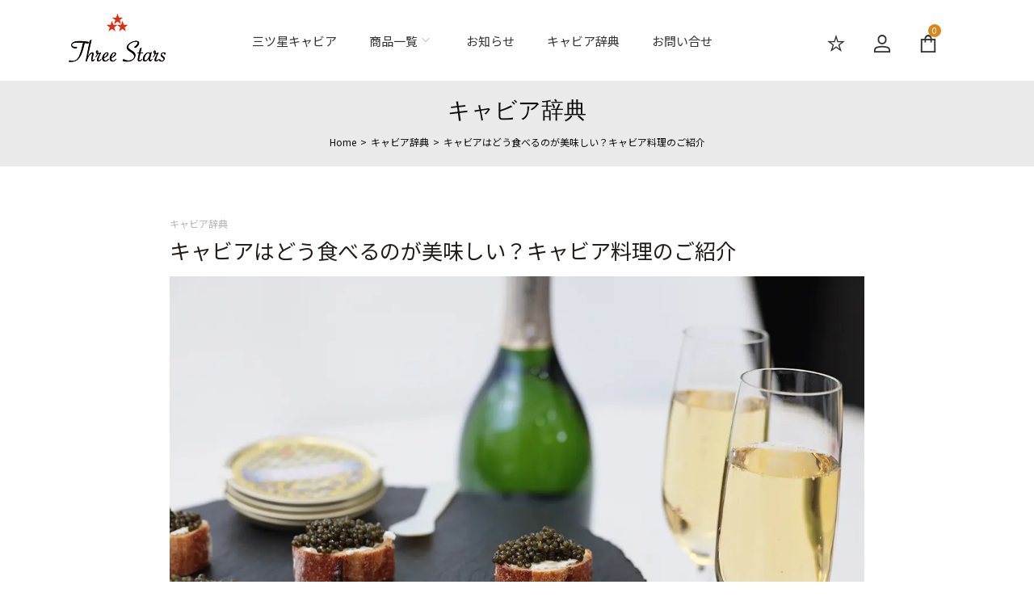

--- FILE ---
content_type: text/html; charset=UTF-8
request_url: https://3stars.org/2518/
body_size: 26411
content:
<!DOCTYPE html><html dir="ltr" lang="ja" prefix="og: https://ogp.me/ns#"><head>  <script async src="https://www.googletagmanager.com/gtag/js?id=G-CSN6Y4T0YX"></script> <script>window.dataLayer = window.dataLayer || [];
  function gtag(){dataLayer.push(arguments);}
  gtag('js', new Date());

  gtag('config', 'G-CSN6Y4T0YX');</script> <meta charset="UTF-8"><link rel="profile" href="//gmpg.org/xfn/11"><title>キャビアはどう食べるのが美味しい？キャビア料理のご紹介 | 三ツ星キャビア</title><style>img:is([sizes="auto" i], [sizes^="auto," i]) { contain-intrinsic-size: 3000px 1500px }</style><meta name="description" content="キャビア料理に技術は要りません。 盛り付けの量に貴方の勇気があれば、笑顔を誘う美味しさが待っています。炊き立ての新米にキャビアをスプーン一盛り10～15g程度を乗せて食してみるとお米との相乗した旨味が口の中に広がります。 冷菜パスタやフランスパンにスプーン一盛りなども驚きの美味しさに。 三ツ星キャビア通販サイト" /><meta name="robots" content="max-image-preview:large" /><meta name="author" content="並木"/><meta name="google-site-verification" content="mdOWpNpgPcvJbqdftwLHrYlX4jLoKWxA8IpNyTLLJKY" /><link rel="canonical" href="https://3stars.org/2518/" /><meta name="generator" content="All in One SEO (AIOSEO) 4.9.3" />  <script async src="https://www.googletagmanager.com/gtag/js?id=G-WTMS02MCDS"></script> <script>window.dataLayer = window.dataLayer || []; function gtag(){dataLayer.push(arguments);} gtag('js', new Date()); gtag('config', 'G-WTMS02MCDS');</script> <meta property="og:locale" content="ja_JP" /><meta property="og:site_name" content="三ツ星キャビア |" /><meta property="og:type" content="article" /><meta property="og:title" content="キャビアはどう食べるのが美味しい？キャビア料理のご紹介 | 三ツ星キャビア" /><meta property="og:description" content="キャビア料理に技術は要りません。 盛り付けの量に貴方の勇気があれば、笑顔を誘う美味しさが待っています。炊き立ての新米にキャビアをスプーン一盛り10～15g程度を乗せて食してみるとお米との相乗した旨味が口の中に広がります。 冷菜パスタやフランスパンにスプーン一盛りなども驚きの美味しさに。 三ツ星キャビア通販サイト" /><meta property="og:url" content="https://3stars.org/2518/" /><meta property="article:published_time" content="2020-10-08T02:25:18+00:00" /><meta property="article:modified_time" content="2020-12-17T00:49:49+00:00" /><meta name="twitter:card" content="summary" /><meta name="twitter:title" content="キャビアはどう食べるのが美味しい？キャビア料理のご紹介 | 三ツ星キャビア" /><meta name="twitter:description" content="キャビア料理に技術は要りません。 盛り付けの量に貴方の勇気があれば、笑顔を誘う美味しさが待っています。炊き立ての新米にキャビアをスプーン一盛り10～15g程度を乗せて食してみるとお米との相乗した旨味が口の中に広がります。 冷菜パスタやフランスパンにスプーン一盛りなども驚きの美味しさに。 三ツ星キャビア通販サイト" /> <script type="application/ld+json" class="aioseo-schema">{"@context":"https:\/\/schema.org","@graph":[{"@type":"Article","@id":"https:\/\/3stars.org\/2518\/#article","name":"\u30ad\u30e3\u30d3\u30a2\u306f\u3069\u3046\u98df\u3079\u308b\u306e\u304c\u7f8e\u5473\u3057\u3044\uff1f\u30ad\u30e3\u30d3\u30a2\u6599\u7406\u306e\u3054\u7d39\u4ecb | \u4e09\u30c4\u661f\u30ad\u30e3\u30d3\u30a2","headline":"\u30ad\u30e3\u30d3\u30a2\u306f\u3069\u3046\u98df\u3079\u308b\u306e\u304c\u7f8e\u5473\u3057\u3044\uff1f\u30ad\u30e3\u30d3\u30a2\u6599\u7406\u306e\u3054\u7d39\u4ecb","author":{"@id":"https:\/\/3stars.org\/author\/gate-n65gmail-com\/#author"},"publisher":{"@id":"https:\/\/3stars.org\/#organization"},"image":{"@type":"ImageObject","url":"https:\/\/i0.wp.com\/3stars.org\/wp-content\/uploads\/2020\/10\/0O4A0452-1.jpg?fit=1200%2C800&ssl=1","width":1200,"height":800,"caption":"\u4e09\u30c3\u661f\u30ad\u30e3\u30d3\u30a2"},"datePublished":"2020-10-08T11:25:18+09:00","dateModified":"2020-12-17T09:49:49+09:00","inLanguage":"ja","mainEntityOfPage":{"@id":"https:\/\/3stars.org\/2518\/#webpage"},"isPartOf":{"@id":"https:\/\/3stars.org\/2518\/#webpage"},"articleSection":"\u30ad\u30e3\u30d3\u30a2\u8f9e\u5178"},{"@type":"BreadcrumbList","@id":"https:\/\/3stars.org\/2518\/#breadcrumblist","itemListElement":[{"@type":"ListItem","@id":"https:\/\/3stars.org#listItem","position":1,"name":"Home","item":"https:\/\/3stars.org","nextItem":{"@type":"ListItem","@id":"https:\/\/3stars.org\/category\/caviar-dictionary\/#listItem","name":"\u30ad\u30e3\u30d3\u30a2\u8f9e\u5178"}},{"@type":"ListItem","@id":"https:\/\/3stars.org\/category\/caviar-dictionary\/#listItem","position":2,"name":"\u30ad\u30e3\u30d3\u30a2\u8f9e\u5178","item":"https:\/\/3stars.org\/category\/caviar-dictionary\/","nextItem":{"@type":"ListItem","@id":"https:\/\/3stars.org\/2518\/#listItem","name":"\u30ad\u30e3\u30d3\u30a2\u306f\u3069\u3046\u98df\u3079\u308b\u306e\u304c\u7f8e\u5473\u3057\u3044\uff1f\u30ad\u30e3\u30d3\u30a2\u6599\u7406\u306e\u3054\u7d39\u4ecb"},"previousItem":{"@type":"ListItem","@id":"https:\/\/3stars.org#listItem","name":"Home"}},{"@type":"ListItem","@id":"https:\/\/3stars.org\/2518\/#listItem","position":3,"name":"\u30ad\u30e3\u30d3\u30a2\u306f\u3069\u3046\u98df\u3079\u308b\u306e\u304c\u7f8e\u5473\u3057\u3044\uff1f\u30ad\u30e3\u30d3\u30a2\u6599\u7406\u306e\u3054\u7d39\u4ecb","previousItem":{"@type":"ListItem","@id":"https:\/\/3stars.org\/category\/caviar-dictionary\/#listItem","name":"\u30ad\u30e3\u30d3\u30a2\u8f9e\u5178"}}]},{"@type":"Organization","@id":"https:\/\/3stars.org\/#organization","name":"\u4e09\u30c4\u661f\u30ad\u30e3\u30d3\u30a2","url":"https:\/\/3stars.org\/"},{"@type":"Person","@id":"https:\/\/3stars.org\/author\/gate-n65gmail-com\/#author","url":"https:\/\/3stars.org\/author\/gate-n65gmail-com\/","name":"\u4e26\u6728"},{"@type":"WebPage","@id":"https:\/\/3stars.org\/2518\/#webpage","url":"https:\/\/3stars.org\/2518\/","name":"\u30ad\u30e3\u30d3\u30a2\u306f\u3069\u3046\u98df\u3079\u308b\u306e\u304c\u7f8e\u5473\u3057\u3044\uff1f\u30ad\u30e3\u30d3\u30a2\u6599\u7406\u306e\u3054\u7d39\u4ecb | \u4e09\u30c4\u661f\u30ad\u30e3\u30d3\u30a2","description":"\u30ad\u30e3\u30d3\u30a2\u6599\u7406\u306b\u6280\u8853\u306f\u8981\u308a\u307e\u305b\u3093\u3002 \u76db\u308a\u4ed8\u3051\u306e\u91cf\u306b\u8cb4\u65b9\u306e\u52c7\u6c17\u304c\u3042\u308c\u3070\u3001\u7b11\u9854\u3092\u8a98\u3046\u7f8e\u5473\u3057\u3055\u304c\u5f85\u3063\u3066\u3044\u307e\u3059\u3002\u708a\u304d\u7acb\u3066\u306e\u65b0\u7c73\u306b\u30ad\u30e3\u30d3\u30a2\u3092\u30b9\u30d7\u30fc\u30f3\u4e00\u76db\u308a10\uff5e15g\u7a0b\u5ea6\u3092\u4e57\u305b\u3066\u98df\u3057\u3066\u307f\u308b\u3068\u304a\u7c73\u3068\u306e\u76f8\u4e57\u3057\u305f\u65e8\u5473\u304c\u53e3\u306e\u4e2d\u306b\u5e83\u304c\u308a\u307e\u3059\u3002 \u51b7\u83dc\u30d1\u30b9\u30bf\u3084\u30d5\u30e9\u30f3\u30b9\u30d1\u30f3\u306b\u30b9\u30d7\u30fc\u30f3\u4e00\u76db\u308a\u306a\u3069\u3082\u9a5a\u304d\u306e\u7f8e\u5473\u3057\u3055\u306b\u3002 \u4e09\u30c4\u661f\u30ad\u30e3\u30d3\u30a2\u901a\u8ca9\u30b5\u30a4\u30c8","inLanguage":"ja","isPartOf":{"@id":"https:\/\/3stars.org\/#website"},"breadcrumb":{"@id":"https:\/\/3stars.org\/2518\/#breadcrumblist"},"author":{"@id":"https:\/\/3stars.org\/author\/gate-n65gmail-com\/#author"},"creator":{"@id":"https:\/\/3stars.org\/author\/gate-n65gmail-com\/#author"},"image":{"@type":"ImageObject","url":"https:\/\/i0.wp.com\/3stars.org\/wp-content\/uploads\/2020\/10\/0O4A0452-1.jpg?fit=1200%2C800&ssl=1","@id":"https:\/\/3stars.org\/2518\/#mainImage","width":1200,"height":800,"caption":"\u4e09\u30c3\u661f\u30ad\u30e3\u30d3\u30a2"},"primaryImageOfPage":{"@id":"https:\/\/3stars.org\/2518\/#mainImage"},"datePublished":"2020-10-08T11:25:18+09:00","dateModified":"2020-12-17T09:49:49+09:00"},{"@type":"WebSite","@id":"https:\/\/3stars.org\/#website","url":"https:\/\/3stars.org\/","name":"\u4e09\u30c4\u661f\u30ad\u30e3\u30d3\u30a2","inLanguage":"ja","publisher":{"@id":"https:\/\/3stars.org\/#organization"}}]}</script> <link rel="pingback" href="https://3stars.org/xmlrpc.php"><meta name="viewport" content="user-scalable=no, width=device-width, initial-scale=1.0"><meta name="apple-mobile-web-app-capable" content="yes"><script>window._wca = window._wca || [];</script>  <script type="text/javascript" id="google_gtagjs-js-consent-mode-data-layer">window.dataLayer = window.dataLayer || [];function gtag(){dataLayer.push(arguments);}
gtag('consent', 'default', {"ad_personalization":"denied","ad_storage":"denied","ad_user_data":"denied","analytics_storage":"denied","functionality_storage":"denied","security_storage":"denied","personalization_storage":"denied","region":["AT","BE","BG","CH","CY","CZ","DE","DK","EE","ES","FI","FR","GB","GR","HR","HU","IE","IS","IT","LI","LT","LU","LV","MT","NL","NO","PL","PT","RO","SE","SI","SK"],"wait_for_update":500});
window._googlesitekitConsentCategoryMap = {"statistics":["analytics_storage"],"marketing":["ad_storage","ad_user_data","ad_personalization"],"functional":["functionality_storage","security_storage"],"preferences":["personalization_storage"]};
window._googlesitekitConsents = {"ad_personalization":"denied","ad_storage":"denied","ad_user_data":"denied","analytics_storage":"denied","functionality_storage":"denied","security_storage":"denied","personalization_storage":"denied","region":["AT","BE","BG","CH","CY","CZ","DE","DK","EE","ES","FI","FR","GB","GR","HR","HU","IE","IS","IT","LI","LT","LU","LV","MT","NL","NO","PL","PT","RO","SE","SI","SK"],"wait_for_update":500};</script> <link rel='dns-prefetch' href='//webfonts.sakura.ne.jp' /><link rel='dns-prefetch' href='//ajax.googleapis.com' /><link rel='dns-prefetch' href='//stats.wp.com' /><link rel='dns-prefetch' href='//www.googletagmanager.com' /><link rel='dns-prefetch' href='//fonts.googleapis.com' /><link rel='preconnect' href='//i0.wp.com' /><link rel='preconnect' href='//c0.wp.com' /><link rel="alternate" type="application/rss+xml" title="三ツ星キャビア &raquo; フィード" href="https://3stars.org/feed/" /><link rel="alternate" type="application/rss+xml" title="三ツ星キャビア &raquo; コメントフィード" href="https://3stars.org/comments/feed/" /><link rel="alternate" type="application/rss+xml" title="三ツ星キャビア &raquo; キャビアはどう食べるのが美味しい？キャビア料理のご紹介 のコメントのフィード" href="https://3stars.org/2518/feed/" /><link rel="preload" href="https://3stars.org/wp-content/uploads/2020/10/logo.svg" as="image" /><link rel='stylesheet' id='wp-block-library-css' href='https://3stars.org/wp-includes/css/dist/block-library/style.min.css' type='text/css' media='all' /><style id='wp-block-library-theme-inline-css' type='text/css'>.wp-block-audio :where(figcaption){color:#555;font-size:13px;text-align:center}.is-dark-theme .wp-block-audio :where(figcaption){color:#ffffffa6}.wp-block-audio{margin:0 0 1em}.wp-block-code{border:1px solid #ccc;border-radius:4px;font-family:Menlo,Consolas,monaco,monospace;padding:.8em 1em}.wp-block-embed :where(figcaption){color:#555;font-size:13px;text-align:center}.is-dark-theme .wp-block-embed :where(figcaption){color:#ffffffa6}.wp-block-embed{margin:0 0 1em}.blocks-gallery-caption{color:#555;font-size:13px;text-align:center}.is-dark-theme .blocks-gallery-caption{color:#ffffffa6}:root :where(.wp-block-image figcaption){color:#555;font-size:13px;text-align:center}.is-dark-theme :root :where(.wp-block-image figcaption){color:#ffffffa6}.wp-block-image{margin:0 0 1em}.wp-block-pullquote{border-bottom:4px solid;border-top:4px solid;color:currentColor;margin-bottom:1.75em}.wp-block-pullquote cite,.wp-block-pullquote footer,.wp-block-pullquote__citation{color:currentColor;font-size:.8125em;font-style:normal;text-transform:uppercase}.wp-block-quote{border-left:.25em solid;margin:0 0 1.75em;padding-left:1em}.wp-block-quote cite,.wp-block-quote footer{color:currentColor;font-size:.8125em;font-style:normal;position:relative}.wp-block-quote:where(.has-text-align-right){border-left:none;border-right:.25em solid;padding-left:0;padding-right:1em}.wp-block-quote:where(.has-text-align-center){border:none;padding-left:0}.wp-block-quote.is-large,.wp-block-quote.is-style-large,.wp-block-quote:where(.is-style-plain){border:none}.wp-block-search .wp-block-search__label{font-weight:700}.wp-block-search__button{border:1px solid #ccc;padding:.375em .625em}:where(.wp-block-group.has-background){padding:1.25em 2.375em}.wp-block-separator.has-css-opacity{opacity:.4}.wp-block-separator{border:none;border-bottom:2px solid;margin-left:auto;margin-right:auto}.wp-block-separator.has-alpha-channel-opacity{opacity:1}.wp-block-separator:not(.is-style-wide):not(.is-style-dots){width:100px}.wp-block-separator.has-background:not(.is-style-dots){border-bottom:none;height:1px}.wp-block-separator.has-background:not(.is-style-wide):not(.is-style-dots){height:2px}.wp-block-table{margin:0 0 1em}.wp-block-table td,.wp-block-table th{word-break:normal}.wp-block-table :where(figcaption){color:#555;font-size:13px;text-align:center}.is-dark-theme .wp-block-table :where(figcaption){color:#ffffffa6}.wp-block-video :where(figcaption){color:#555;font-size:13px;text-align:center}.is-dark-theme .wp-block-video :where(figcaption){color:#ffffffa6}.wp-block-video{margin:0 0 1em}:root :where(.wp-block-template-part.has-background){margin-bottom:0;margin-top:0;padding:1.25em 2.375em}</style><link rel='stylesheet' id='aioseo/css/src/vue/standalone/blocks/table-of-contents/global.scss-css' href='https://3stars.org/wp-content/cache/autoptimize/css/autoptimize_single_8aeaa129c1f80e6e5dbaa329351d1482.css' type='text/css' media='all' /><link rel='stylesheet' id='mediaelement-css' href='https://3stars.org/wp-includes/js/mediaelement/mediaelementplayer-legacy.min.css' type='text/css' media='all' /><link rel='stylesheet' id='wp-mediaelement-css' href='https://3stars.org/wp-includes/js/mediaelement/wp-mediaelement.min.css' type='text/css' media='all' /><style id='jetpack-sharing-buttons-style-inline-css' type='text/css'>.jetpack-sharing-buttons__services-list{display:flex;flex-direction:row;flex-wrap:wrap;gap:0;list-style-type:none;margin:5px;padding:0}.jetpack-sharing-buttons__services-list.has-small-icon-size{font-size:12px}.jetpack-sharing-buttons__services-list.has-normal-icon-size{font-size:16px}.jetpack-sharing-buttons__services-list.has-large-icon-size{font-size:24px}.jetpack-sharing-buttons__services-list.has-huge-icon-size{font-size:36px}@media print{.jetpack-sharing-buttons__services-list{display:none!important}}.editor-styles-wrapper .wp-block-jetpack-sharing-buttons{gap:0;padding-inline-start:0}ul.jetpack-sharing-buttons__services-list.has-background{padding:1.25em 2.375em}</style><style id='classic-theme-styles-inline-css' type='text/css'>/*! This file is auto-generated */
.wp-block-button__link{color:#fff;background-color:#32373c;border-radius:9999px;box-shadow:none;text-decoration:none;padding:calc(.667em + 2px) calc(1.333em + 2px);font-size:1.125em}.wp-block-file__button{background:#32373c;color:#fff;text-decoration:none}</style><style id='global-styles-inline-css' type='text/css'>:root{--wp--preset--aspect-ratio--square: 1;--wp--preset--aspect-ratio--4-3: 4/3;--wp--preset--aspect-ratio--3-4: 3/4;--wp--preset--aspect-ratio--3-2: 3/2;--wp--preset--aspect-ratio--2-3: 2/3;--wp--preset--aspect-ratio--16-9: 16/9;--wp--preset--aspect-ratio--9-16: 9/16;--wp--preset--color--black: #000000;--wp--preset--color--cyan-bluish-gray: #abb8c3;--wp--preset--color--white: #ffffff;--wp--preset--color--pale-pink: #f78da7;--wp--preset--color--vivid-red: #cf2e2e;--wp--preset--color--luminous-vivid-orange: #ff6900;--wp--preset--color--luminous-vivid-amber: #fcb900;--wp--preset--color--light-green-cyan: #7bdcb5;--wp--preset--color--vivid-green-cyan: #00d084;--wp--preset--color--pale-cyan-blue: #8ed1fc;--wp--preset--color--vivid-cyan-blue: #0693e3;--wp--preset--color--vivid-purple: #9b51e0;--wp--preset--color--lauriel-theme-primary: #4241FF;--wp--preset--color--lauriel-theme-secondary: #212121;--wp--preset--color--strong-magenta: #a156b4;--wp--preset--color--light-grayish-magenta: #d0a5db;--wp--preset--color--very-light-gray: #eee;--wp--preset--color--very-dark-gray: #444;--wp--preset--gradient--vivid-cyan-blue-to-vivid-purple: linear-gradient(135deg,rgba(6,147,227,1) 0%,rgb(155,81,224) 100%);--wp--preset--gradient--light-green-cyan-to-vivid-green-cyan: linear-gradient(135deg,rgb(122,220,180) 0%,rgb(0,208,130) 100%);--wp--preset--gradient--luminous-vivid-amber-to-luminous-vivid-orange: linear-gradient(135deg,rgba(252,185,0,1) 0%,rgba(255,105,0,1) 100%);--wp--preset--gradient--luminous-vivid-orange-to-vivid-red: linear-gradient(135deg,rgba(255,105,0,1) 0%,rgb(207,46,46) 100%);--wp--preset--gradient--very-light-gray-to-cyan-bluish-gray: linear-gradient(135deg,rgb(238,238,238) 0%,rgb(169,184,195) 100%);--wp--preset--gradient--cool-to-warm-spectrum: linear-gradient(135deg,rgb(74,234,220) 0%,rgb(151,120,209) 20%,rgb(207,42,186) 40%,rgb(238,44,130) 60%,rgb(251,105,98) 80%,rgb(254,248,76) 100%);--wp--preset--gradient--blush-light-purple: linear-gradient(135deg,rgb(255,206,236) 0%,rgb(152,150,240) 100%);--wp--preset--gradient--blush-bordeaux: linear-gradient(135deg,rgb(254,205,165) 0%,rgb(254,45,45) 50%,rgb(107,0,62) 100%);--wp--preset--gradient--luminous-dusk: linear-gradient(135deg,rgb(255,203,112) 0%,rgb(199,81,192) 50%,rgb(65,88,208) 100%);--wp--preset--gradient--pale-ocean: linear-gradient(135deg,rgb(255,245,203) 0%,rgb(182,227,212) 50%,rgb(51,167,181) 100%);--wp--preset--gradient--electric-grass: linear-gradient(135deg,rgb(202,248,128) 0%,rgb(113,206,126) 100%);--wp--preset--gradient--midnight: linear-gradient(135deg,rgb(2,3,129) 0%,rgb(40,116,252) 100%);--wp--preset--font-size--small: 13px;--wp--preset--font-size--medium: 20px;--wp--preset--font-size--large: 36px;--wp--preset--font-size--x-large: 42px;--wp--preset--font-family--inter: "Inter", sans-serif;--wp--preset--font-family--cardo: Cardo;--wp--preset--spacing--20: 0.44rem;--wp--preset--spacing--30: 0.67rem;--wp--preset--spacing--40: 1rem;--wp--preset--spacing--50: 1.5rem;--wp--preset--spacing--60: 2.25rem;--wp--preset--spacing--70: 3.38rem;--wp--preset--spacing--80: 5.06rem;--wp--preset--shadow--natural: 6px 6px 9px rgba(0, 0, 0, 0.2);--wp--preset--shadow--deep: 12px 12px 50px rgba(0, 0, 0, 0.4);--wp--preset--shadow--sharp: 6px 6px 0px rgba(0, 0, 0, 0.2);--wp--preset--shadow--outlined: 6px 6px 0px -3px rgba(255, 255, 255, 1), 6px 6px rgba(0, 0, 0, 1);--wp--preset--shadow--crisp: 6px 6px 0px rgba(0, 0, 0, 1);}:where(.is-layout-flex){gap: 0.5em;}:where(.is-layout-grid){gap: 0.5em;}body .is-layout-flex{display: flex;}.is-layout-flex{flex-wrap: wrap;align-items: center;}.is-layout-flex > :is(*, div){margin: 0;}body .is-layout-grid{display: grid;}.is-layout-grid > :is(*, div){margin: 0;}:where(.wp-block-columns.is-layout-flex){gap: 2em;}:where(.wp-block-columns.is-layout-grid){gap: 2em;}:where(.wp-block-post-template.is-layout-flex){gap: 1.25em;}:where(.wp-block-post-template.is-layout-grid){gap: 1.25em;}.has-black-color{color: var(--wp--preset--color--black) !important;}.has-cyan-bluish-gray-color{color: var(--wp--preset--color--cyan-bluish-gray) !important;}.has-white-color{color: var(--wp--preset--color--white) !important;}.has-pale-pink-color{color: var(--wp--preset--color--pale-pink) !important;}.has-vivid-red-color{color: var(--wp--preset--color--vivid-red) !important;}.has-luminous-vivid-orange-color{color: var(--wp--preset--color--luminous-vivid-orange) !important;}.has-luminous-vivid-amber-color{color: var(--wp--preset--color--luminous-vivid-amber) !important;}.has-light-green-cyan-color{color: var(--wp--preset--color--light-green-cyan) !important;}.has-vivid-green-cyan-color{color: var(--wp--preset--color--vivid-green-cyan) !important;}.has-pale-cyan-blue-color{color: var(--wp--preset--color--pale-cyan-blue) !important;}.has-vivid-cyan-blue-color{color: var(--wp--preset--color--vivid-cyan-blue) !important;}.has-vivid-purple-color{color: var(--wp--preset--color--vivid-purple) !important;}.has-black-background-color{background-color: var(--wp--preset--color--black) !important;}.has-cyan-bluish-gray-background-color{background-color: var(--wp--preset--color--cyan-bluish-gray) !important;}.has-white-background-color{background-color: var(--wp--preset--color--white) !important;}.has-pale-pink-background-color{background-color: var(--wp--preset--color--pale-pink) !important;}.has-vivid-red-background-color{background-color: var(--wp--preset--color--vivid-red) !important;}.has-luminous-vivid-orange-background-color{background-color: var(--wp--preset--color--luminous-vivid-orange) !important;}.has-luminous-vivid-amber-background-color{background-color: var(--wp--preset--color--luminous-vivid-amber) !important;}.has-light-green-cyan-background-color{background-color: var(--wp--preset--color--light-green-cyan) !important;}.has-vivid-green-cyan-background-color{background-color: var(--wp--preset--color--vivid-green-cyan) !important;}.has-pale-cyan-blue-background-color{background-color: var(--wp--preset--color--pale-cyan-blue) !important;}.has-vivid-cyan-blue-background-color{background-color: var(--wp--preset--color--vivid-cyan-blue) !important;}.has-vivid-purple-background-color{background-color: var(--wp--preset--color--vivid-purple) !important;}.has-black-border-color{border-color: var(--wp--preset--color--black) !important;}.has-cyan-bluish-gray-border-color{border-color: var(--wp--preset--color--cyan-bluish-gray) !important;}.has-white-border-color{border-color: var(--wp--preset--color--white) !important;}.has-pale-pink-border-color{border-color: var(--wp--preset--color--pale-pink) !important;}.has-vivid-red-border-color{border-color: var(--wp--preset--color--vivid-red) !important;}.has-luminous-vivid-orange-border-color{border-color: var(--wp--preset--color--luminous-vivid-orange) !important;}.has-luminous-vivid-amber-border-color{border-color: var(--wp--preset--color--luminous-vivid-amber) !important;}.has-light-green-cyan-border-color{border-color: var(--wp--preset--color--light-green-cyan) !important;}.has-vivid-green-cyan-border-color{border-color: var(--wp--preset--color--vivid-green-cyan) !important;}.has-pale-cyan-blue-border-color{border-color: var(--wp--preset--color--pale-cyan-blue) !important;}.has-vivid-cyan-blue-border-color{border-color: var(--wp--preset--color--vivid-cyan-blue) !important;}.has-vivid-purple-border-color{border-color: var(--wp--preset--color--vivid-purple) !important;}.has-vivid-cyan-blue-to-vivid-purple-gradient-background{background: var(--wp--preset--gradient--vivid-cyan-blue-to-vivid-purple) !important;}.has-light-green-cyan-to-vivid-green-cyan-gradient-background{background: var(--wp--preset--gradient--light-green-cyan-to-vivid-green-cyan) !important;}.has-luminous-vivid-amber-to-luminous-vivid-orange-gradient-background{background: var(--wp--preset--gradient--luminous-vivid-amber-to-luminous-vivid-orange) !important;}.has-luminous-vivid-orange-to-vivid-red-gradient-background{background: var(--wp--preset--gradient--luminous-vivid-orange-to-vivid-red) !important;}.has-very-light-gray-to-cyan-bluish-gray-gradient-background{background: var(--wp--preset--gradient--very-light-gray-to-cyan-bluish-gray) !important;}.has-cool-to-warm-spectrum-gradient-background{background: var(--wp--preset--gradient--cool-to-warm-spectrum) !important;}.has-blush-light-purple-gradient-background{background: var(--wp--preset--gradient--blush-light-purple) !important;}.has-blush-bordeaux-gradient-background{background: var(--wp--preset--gradient--blush-bordeaux) !important;}.has-luminous-dusk-gradient-background{background: var(--wp--preset--gradient--luminous-dusk) !important;}.has-pale-ocean-gradient-background{background: var(--wp--preset--gradient--pale-ocean) !important;}.has-electric-grass-gradient-background{background: var(--wp--preset--gradient--electric-grass) !important;}.has-midnight-gradient-background{background: var(--wp--preset--gradient--midnight) !important;}.has-small-font-size{font-size: var(--wp--preset--font-size--small) !important;}.has-medium-font-size{font-size: var(--wp--preset--font-size--medium) !important;}.has-large-font-size{font-size: var(--wp--preset--font-size--large) !important;}.has-x-large-font-size{font-size: var(--wp--preset--font-size--x-large) !important;}
:where(.wp-block-post-template.is-layout-flex){gap: 1.25em;}:where(.wp-block-post-template.is-layout-grid){gap: 1.25em;}
:where(.wp-block-columns.is-layout-flex){gap: 2em;}:where(.wp-block-columns.is-layout-grid){gap: 2em;}
:root :where(.wp-block-pullquote){font-size: 1.5em;line-height: 1.6;}</style><link rel='stylesheet' id='age-gate-css' href='https://3stars.org/wp-content/cache/autoptimize/css/autoptimize_single_1c8b6f1deee6a7de6e91dca1956e8163.css' type='text/css' media='all' /><style id='age-gate-user-options-inline-css' type='text/css'>:root{--age-gate-blur: 5px;}</style><link rel='stylesheet' id='wpcf7-stripe-css' href='https://3stars.org/wp-content/cache/autoptimize/css/autoptimize_single_f6e4fa8d13745ebcdea70e338ac9eb4d.css' type='text/css' media='all' /><link rel='stylesheet' id='contact-form-7-css' href='https://3stars.org/wp-content/cache/autoptimize/css/autoptimize_single_64ac31699f5326cb3c76122498b76f66.css' type='text/css' media='all' /><link rel='stylesheet' id='jquery-ui-theme-css' href='https://ajax.googleapis.com/ajax/libs/jqueryui/1.11.4/themes/smoothness/jquery-ui.min.css' type='text/css' media='all' /><link rel='stylesheet' id='jquery-ui-timepicker-css' href='https://3stars.org/wp-content/plugins/contact-form-7-datepicker/js/jquery-ui-timepicker/jquery-ui-timepicker-addon.min.css' type='text/css' media='all' /><style id='woocommerce-inline-inline-css' type='text/css'>.woocommerce form .form-row .required { visibility: visible; }</style><link rel='stylesheet' id='brands-styles-css' href='https://3stars.org/wp-content/cache/autoptimize/css/autoptimize_single_48d56016b20f151be4f24ba6d0eb1be4.css' type='text/css' media='all' /><link rel='stylesheet' id='lauriel-font-lastudioicon-css' href='https://3stars.org/wp-content/themes/lauriel/assets/css/lastudioicon.min.css' type='text/css' media='all' /><link rel='stylesheet' id='lauriel-footer-bar-css' href='https://3stars.org/wp-content/themes/lauriel/assets/css/footer-bar.min.css' type='text/css' media='all' /><link rel='stylesheet' id='lauriel-extra-elementor-css' href='https://3stars.org/wp-content/themes/lauriel/assets/css/lastudio-elements.min.css' type='text/css' media='all' /><link rel='stylesheet' id='lauriel-theme-css' href='https://3stars.org/wp-content/themes/lauriel/style.min.css' type='text/css' media='all' /><link rel='stylesheet' id='lauriel-woocommerce-css' href='https://3stars.org/wp-content/themes/lauriel/assets/css/woocommerce.min.css' type='text/css' media='all' /><style id='lauriel-woocommerce-inline-css' type='text/css'>:root{--theme-body-font-family: "Noto Sans JP";--theme-body-font-color: #6D6D6D;--theme-heading-font-family: "Noto Serif JP";--theme-heading-font-color: #211E1C;--theme-three-font-family: "Playfair Display",serif;--theme-primary-color: #D98719;--theme-link-hover-color: #D98719;--theme-secondary-color: #0a0a0a;--theme-three-color: #979797;--theme-border-color: #ebebeb;--theme-newsletter-popup-width: 790px;--theme-newsletter-popup-height: 430px;--theme-body-line-height: 1.8;--theme-h1-font-size: 36px;--theme-h2-font-size: 32px;--theme-h3-font-size: 28px;--theme-h4-font-size: 24px;--theme-h5-font-size: 20px;--theme-h6-font-size: 18px}@media(min-width: 600px){ body.enable-footer-bars{ padding-bottom: 0} .footer-handheld-footer-bar { opacity: 0 !important; visibility: hidden !important } }.section-page-header{background-color:#eaeaea;}.section-page-header .page-title { color: #0a0a0a }.section-page-header { color: #0a0a0a }.section-page-header a { color: #0a0a0a }.section-page-header a:hover { color: #D98719 }.section-page-header .site-breadcrumbs{font-size:10px;}body{font-family:"Noto Sans JP";font-weight:normal;}h1,h2,h3,h4,h5,h6,.theme-heading, .widget-title, .comments-title, .comment-reply-title, .entry-title{font-family:"Noto Serif JP";font-weight:normal;}h1{font-family:"Noto Serif JP";font-weight:normal;}h2{font-family:"Noto Serif JP";font-weight:normal;}h3{font-family:"Noto Serif JP";font-weight:normal;}.lastudio-posts.blog__entries .entry-title{font-family:"Noto Sans JP";font-weight:normal;font-size:18px;}body:not(.page-use-builder) .single-post-article > .entry{font-size:14px;}@media (min-width: 576px) {.section-page-header .site-breadcrumbs{font-size:10px;}}@media (min-width: 992px) {.section-page-header .site-breadcrumbs{font-size:12px;}}@media (min-width: 1280px) {.section-page-header .site-breadcrumbs{font-size:12px;}}@media (min-width: 1700px) {.section-page-header .site-breadcrumbs{font-size:12px;}body{font-size:14px;}.lastudio-posts.blog__entries .entry-title{font-size:28px;}body:not(.page-use-builder) .single-post-article > .entry{font-size:14px;}}.lds-ripple {
    display: inline-block;
    position: relative;
    width: 64px;
    height: 64px
}
.lds-ripple div {
    position: absolute;
    border: 4px solid #fff;
    opacity: 1;
    border-radius: 50%;
    animation: lds-ripple 1s cubic-bezier(0, 0.2, 0.8, 1) infinite
}
.lds-ripple div:nth-child(2) {
    animation-delay: -0.5s
}
@keyframes lds-ripple {
    0% {
        top: 28px;
        left: 28px;
        width: 0;
        height: 0;
        opacity: 1
    }
    100% {
        top: -1px;
        left: -1px;
        width: 58px;
        height: 58px;
        opacity: 0
    }
}
.site-loading .la-image-loading {
    opacity: 1;
    visibility: visible;
}
.header-type-vertical:not(.body-loaded) #lastudio-header-builder .lahb-vertical.lahb-vcom {
    opacity: 0;
}
.la-image-loading.spinner-custom .content {
    width: 100px;
    margin-top: -50px;
    height: 100px;
    margin-left: -50px;
    text-align: center
}
.la-image-loading.spinner-custom .content img {
    width: auto;
    margin: 0 auto
}
.la-image-loading {
    opacity: 0;
    position: fixed;
    left: 0;
    top: 0;
    right: 0;
    bottom: 0;
    background: #fff;
    overflow: hidden;
    transition: all .3s ease-in-out;
    -webkit-transition: all .3s ease-in-out;
    visibility: hidden;
    z-index: 2
}
.la-image-loading .content {
    position: absolute;
    width: 50px;
    height: 50px;
    top: 50%;
    left: 50%;
    margin-left: -25px;
    margin-top: -25px
}
.la-loader.spinner1 {
    width: 40px;
    height: 40px;
    margin: 5px;
    display: block;
    box-shadow: 0 0 20px 0 rgba(0, 0, 0, 0.15);
    -webkit-box-shadow: 0 0 20px 0 rgba(0, 0, 0, 0.15);
    -webkit-animation: la-rotateplane 1.2s infinite ease-in-out;
    animation: la-rotateplane 1.2s infinite ease-in-out;
    border-radius: 3px;
    -moz-border-radius: 3px;
    -webkit-border-radius: 3px
}
.la-loader.spinner2 {
    width: 40px;
    height: 40px;
    margin: 5px;
    box-shadow: 0 0 20px 0 rgba(0, 0, 0, 0.15);
    -webkit-box-shadow: 0 0 20px 0 rgba(0, 0, 0, 0.15);
    border-radius: 100%;
    -webkit-animation: la-scaleout 1.0s infinite ease-in-out;
    animation: la-scaleout 1.0s infinite ease-in-out
}
.la-loader.spinner3 {
    margin: 15px 0 0 -10px;
    width: 70px;
    text-align: center
}
.la-loader.spinner3 [class*="bounce"] {
    width: 18px;
    height: 18px;
    box-shadow: 0 0 20px 0 rgba(0, 0, 0, 0.15);
    -webkit-box-shadow: 0 0 20px 0 rgba(0, 0, 0, 0.15);
    border-radius: 100%;
    display: inline-block;
    -webkit-animation: la-bouncedelay 1.4s infinite ease-in-out;
    animation: la-bouncedelay 1.4s infinite ease-in-out;
    -webkit-animation-fill-mode: both;
    animation-fill-mode: both
}
.la-loader.spinner3 .bounce1 {
    -webkit-animation-delay: -.32s;
    animation-delay: -.32s
}
.la-loader.spinner3 .bounce2 {
    -webkit-animation-delay: -.16s;
    animation-delay: -.16s
}
.la-loader.spinner4 {
    margin: 5px;
    width: 40px;
    height: 40px;
    text-align: center;
    -webkit-animation: la-rotate 2.0s infinite linear;
    animation: la-rotate 2.0s infinite linear
}
.la-loader.spinner4 [class*="dot"] {
    width: 60%;
    height: 60%;
    display: inline-block;
    position: absolute;
    top: 0;
    border-radius: 100%;
    -webkit-animation: la-bounce 2.0s infinite ease-in-out;
    animation: la-bounce 2.0s infinite ease-in-out;
    box-shadow: 0 0 20px 0 rgba(0, 0, 0, 0.15);
    -webkit-box-shadow: 0 0 20px 0 rgba(0, 0, 0, 0.15)
}
.la-loader.spinner4 .dot2 {
    top: auto;
    bottom: 0;
    -webkit-animation-delay: -1.0s;
    animation-delay: -1.0s
}
.la-loader.spinner5 {
    margin: 5px;
    width: 40px;
    height: 40px
}
.la-loader.spinner5 div {
    width: 33%;
    height: 33%;
    float: left;
    -webkit-animation: la-cubeGridScaleDelay 1.3s infinite ease-in-out;
    animation: la-cubeGridScaleDelay 1.3s infinite ease-in-out
}
.la-loader.spinner5 div:nth-child(1), .la-loader.spinner5 div:nth-child(5), .la-loader.spinner5 div:nth-child(9) {
    -webkit-animation-delay: .2s;
    animation-delay: .2s
}
.la-loader.spinner5 div:nth-child(2), .la-loader.spinner5 div:nth-child(6) {
    -webkit-animation-delay: .3s;
    animation-delay: .3s
}
.la-loader.spinner5 div:nth-child(3) {
    -webkit-animation-delay: .4s;
    animation-delay: .4s
}
.la-loader.spinner5 div:nth-child(4), .la-loader.spinner5 div:nth-child(8) {
    -webkit-animation-delay: .1s;
    animation-delay: .1s
}
.la-loader.spinner5 div:nth-child(7) {
    -webkit-animation-delay: 0s;
    animation-delay: 0s
}
@-webkit-keyframes la-rotateplane {
    0% {
        -webkit-transform: perspective(120px)
    }
    50% {
        -webkit-transform: perspective(120px) rotateY(180deg)
    }
    100% {
        -webkit-transform: perspective(120px) rotateY(180deg) rotateX(180deg)
    }
}
@keyframes la-rotateplane {
    0% {
        transform: perspective(120px) rotateX(0deg) rotateY(0deg)
    }
    50% {
        transform: perspective(120px) rotateX(-180.1deg) rotateY(0deg)
    }
    100% {
        transform: perspective(120px) rotateX(-180deg) rotateY(-179.9deg)
    }
}
@-webkit-keyframes la-scaleout {
    0% {
        -webkit-transform: scale(0);
    }
    100% {
        -webkit-transform: scale(1);
        opacity: 0
    }
}
@keyframes la-scaleout {
    0% {
        transform: scale(0);
        -webkit-transform: scale(0)
    }
    100% {
        transform: scale(1);
        -webkit-transform: scale(1);
        opacity: 0
    }
}
@-webkit-keyframes la-bouncedelay {
    0%, 80%, 100% {
        -webkit-transform: scale(0)
    }
    40% {
        -webkit-transform: scale(1)
    }
}
@keyframes la-bouncedelay {
    0%, 80%, 100% {
        transform: scale(0)
    }
    40% {
        transform: scale(1)
    }
}
@-webkit-keyframes la-rotate {
    100% {
        -webkit-transform: rotate(360deg)
    }
}
@keyframes la-rotate {
    100% {
        transform: rotate(360deg);
        -webkit-transform: rotate(360deg)
    }
}
@-webkit-keyframes la-bounce {
    0%, 100% {
        -webkit-transform: scale(0)
    }
    50% {
        -webkit-transform: scale(1)
    }
}
@keyframes la-bounce {
    0%, 100% {
        transform: scale(0)
    }
    50% {
        transform: scale(1)
    }
}
@-webkit-keyframes la-cubeGridScaleDelay {
    0% {
        -webkit-transform: scale3d(1, 1, 1)
    }
    35% {
        -webkit-transform: scale3d(0, 0, 1)
    }
    70% {
        -webkit-transform: scale3d(1, 1, 1)
    }
    100% {
        -webkit-transform: scale3d(1, 1, 1)
    }
}
@keyframes la-cubeGridScaleDelay {
    0% {
        transform: scale3d(1, 1, 1)
    }
    35% {
        transform: scale3d(0, 0, 1)
    }
    70% {
        transform: scale3d(1, 1, 1)
    }
    100% {
        transform: scale3d(1, 1, 1)
    }
}

.la-loader.spinner1,
.la-loader.spinner2,
.la-loader.spinner3 [class*="bounce"],
.la-loader.spinner4 [class*="dot"],
.la-loader.spinner5 div {
    background-color: var(--theme-primary-color, #F55555)
}

.la-loader-ss{
    width: 200px;
    display: block;
    height: 2px;
    background-color: #D8D8D8;
    margin-left: -50px;
    margin-top: 20px;
    position: relative;
    text-align: center
}
.la-loader-ss:before{
    content: '';
    position: absolute;
    left: 0;
    top: 0;
    height: 100%;
    background-color: var(--theme-primary-color, #F55555);
    width: var(--theme-loading-progress, 0%)
}
.la-loader-ss:after{
    content: attr(data-progress-text);
    font-size: 14px;
    padding-top: 10px
}
.body-loaded .la-loader-ss:after {
    content: '100%'
}
.body-loaded .la-loader-ss:before {
    width: 100%
}
.site-loading.body-loaded .la-loader-ss:after {
    content: '0%'
}
.site-loading.body-loaded .la-loader-ss:before {
    width: 0
}
.site-loading.active_page_loading .lahb-element:not(.lahb-logo),
.site-loading.active_page_loading #footer,
.site-loading.active_page_loading #main {
    opacity: 0
}
.site-loading.active_page_loading .lahb-element.lahb-logo {
    position: fixed;
    left: 50%;
    transform: translate(-50%,0)
}
.site-loading.active_page_loading .lahb-element.lahb-logo img.lahb-logo.logo--transparency {
    display: none
}
.site-loading.active_page_loading .lahb-element.lahb-logo img.lahb-logo.logo--normal {
    display: inline-block
}</style><link rel='stylesheet' id='yith_wapo_front-css' href='https://3stars.org/wp-content/cache/autoptimize/css/autoptimize_single_3f765432bff8cb958a14b76ea2641784.css' type='text/css' media='all' /><style id='yith_wapo_front-inline-css' type='text/css'>:root{--yith-wapo-required-option-color:#AF2323;--yith-wapo-checkbox-style:5px;--yith-wapo-color-swatch-style:2px;--yith-wapo-label-font-size:16px;--yith-wapo-description-font-size:12px;--yith-wapo-color-swatch-size:40px;--yith-wapo-block-padding:px px px px ;--yith-wapo-block-background-color:#ffffff;--yith-wapo-accent-color-color:#03bfac;--yith-wapo-form-border-color-color:#7a7a7a;--yith-wapo-price-box-colors-text:#474747;--yith-wapo-price-box-colors-background:#ffffff;--yith-wapo-uploads-file-colors-background:#f3f3f3;--yith-wapo-uploads-file-colors-border:#c4c4c4;--yith-wapo-tooltip-colors-text:#ffffff;--yith-wapo-tooltip-colors-background:#03bfac;}</style><link rel='stylesheet' id='dashicons-css' href='https://3stars.org/wp-includes/css/dashicons.min.css' type='text/css' media='all' /><style id='dashicons-inline-css' type='text/css'>[data-font="Dashicons"]:before {font-family: 'Dashicons' !important;content: attr(data-icon) !important;speak: none !important;font-weight: normal !important;font-variant: normal !important;text-transform: none !important;line-height: 1 !important;font-style: normal !important;-webkit-font-smoothing: antialiased !important;-moz-osx-font-smoothing: grayscale !important;}</style><link rel='stylesheet' id='yith-plugin-fw-icon-font-css' href='https://3stars.org/wp-content/cache/autoptimize/css/autoptimize_single_a6571f9f28d67fc50465202bab206dbf.css' type='text/css' media='all' /><link rel='stylesheet' id='lauriel-child-style-css' href='https://3stars.org/wp-content/cache/autoptimize/css/autoptimize_single_db3e3d3bfba46b5cd3146bb3b2344355.css' type='text/css' media='all' /><link rel='stylesheet' id='lasf-google-web-fonts-lauriel_options-css' href='//fonts.googleapis.com/css?family=Noto%20Sans%20JP:n%7CNoto%20Serif%20JP:n%7CNoto%20Serif%20JP:n%7CNoto%20Serif%20JP:n%7CNoto%20Serif%20JP:n%7CNoto%20Sans%20JP:n%7CNoto%20Sans%20JP:n' type='text/css' media='all' /> <script type="text/template" id="tmpl-variation-template"><div class="woocommerce-variation-description">{{{ data.variation.variation_description }}}</div>
	<div class="woocommerce-variation-price">{{{ data.variation.price_html }}}</div>
	<div class="woocommerce-variation-availability">{{{ data.variation.availability_html }}}</div></script> <script type="text/template" id="tmpl-unavailable-variation-template"><p role="alert">この商品は対応しておりません。異なる組み合わせを選択してください。</p></script> <script type="text/javascript" src="https://3stars.org/wp-includes/js/jquery/jquery.min.js" id="jquery-core-js"></script> <script type="text/javascript" src="//webfonts.sakura.ne.jp/js/sakurav3.js?fadein=0&amp;ver=3.1.4" id="typesquare_std-js"></script> <script type="text/javascript" id="wc-add-to-cart-js-extra">var wc_add_to_cart_params = {"ajax_url":"\/wp-admin\/admin-ajax.php","wc_ajax_url":"\/?wc-ajax=%%endpoint%%","i18n_view_cart":"\u304a\u8cb7\u3044\u7269\u30ab\u30b4\u3092\u8868\u793a","cart_url":"https:\/\/3stars.org\/cart\/","is_cart":"","cart_redirect_after_add":"no"};</script> <script type="text/javascript" id="woocommerce-js-extra">var woocommerce_params = {"ajax_url":"\/wp-admin\/admin-ajax.php","wc_ajax_url":"\/?wc-ajax=%%endpoint%%","i18n_password_show":"\u30d1\u30b9\u30ef\u30fc\u30c9\u3092\u8868\u793a","i18n_password_hide":"\u30d1\u30b9\u30ef\u30fc\u30c9\u3092\u96a0\u3059"};</script> <script type="text/javascript" id="WCPAY_ASSETS-js-extra">var wcpayAssets = {"url":"https:\/\/3stars.org\/wp-content\/plugins\/woocommerce-payments\/dist\/"};</script> <script type="text/javascript" src="https://stats.wp.com/s-202605.js" id="woocommerce-analytics-js" defer="defer" data-wp-strategy="defer"></script> <script type="text/javascript" id="wp-util-js-extra">var _wpUtilSettings = {"ajax":{"url":"\/wp-admin\/admin-ajax.php"}};</script>    <script type="text/javascript" src="https://www.googletagmanager.com/gtag/js?id=GT-5N5NV48R" id="google_gtagjs-js" async></script> <script type="text/javascript" id="google_gtagjs-js-after">window.dataLayer = window.dataLayer || [];function gtag(){dataLayer.push(arguments);}
gtag("set","linker",{"domains":["3stars.org"]});
gtag("js", new Date());
gtag("set", "developer_id.dZTNiMT", true);
gtag("config", "GT-5N5NV48R");
gtag("config", "AW-11290585577");</script> <link rel="https://api.w.org/" href="https://3stars.org/wp-json/" /><link rel="alternate" title="JSON" type="application/json" href="https://3stars.org/wp-json/wp/v2/posts/2518" /><link rel="EditURI" type="application/rsd+xml" title="RSD" href="https://3stars.org/xmlrpc.php?rsd" /><meta name="generator" content="WordPress 6.7.4" /><meta name="generator" content="WooCommerce 9.7.2" /><link rel='shortlink' href='https://3stars.org/?p=2518' /><link rel="alternate" title="oEmbed (JSON)" type="application/json+oembed" href="https://3stars.org/wp-json/oembed/1.0/embed?url=https%3A%2F%2F3stars.org%2F2518%2F" /><link rel="alternate" title="oEmbed (XML)" type="text/xml+oembed" href="https://3stars.org/wp-json/oembed/1.0/embed?url=https%3A%2F%2F3stars.org%2F2518%2F&#038;format=xml" /><meta name="generator" content="Site Kit by Google 1.170.0" /><style id="lastudiokit-extra-icons-css">.lastudioicon-tiktok:before,.lastudioicon-twitter-x:before{content:'';width:1em;height:1em;display:inline-block;vertical-align:middle;background:currentColor;mask-position:center center;-webkit-mask-position:center center;mask-repeat:no-repeat;-webkit-mask-repeat:no-repeat}.lastudioicon-tiktok:before{mask-image:url('data:image/svg+xml,<svg xmlns="http://www.w3.org/2000/svg" height="1em" viewBox="0 0 448 512"><path d="M448,209.91a210.06,210.06,0,0,1-122.77-39.25V349.38A162.55,162.55,0,1,1,185,188.31V278.2a74.62,74.62,0,1,0,52.23,71.18V0l88,0a121.18,121.18,0,0,0,1.86,22.17h0A122.18,122.18,0,0,0,381,102.39a121.43,121.43,0,0,0,67,20.14Z" fill="%231a1a1a"/></svg>');-webkit-mask-image:url('data:image/svg+xml,<svg xmlns="http://www.w3.org/2000/svg" height="1em" viewBox="0 0 448 512"><path d="M448,209.91a210.06,210.06,0,0,1-122.77-39.25V349.38A162.55,162.55,0,1,1,185,188.31V278.2a74.62,74.62,0,1,0,52.23,71.18V0l88,0a121.18,121.18,0,0,0,1.86,22.17h0A122.18,122.18,0,0,0,381,102.39a121.43,121.43,0,0,0,67,20.14Z" fill="%231a1a1a"/></svg>')}.lastudioicon-twitter-x:before{mask-image:url('data:image/svg+xml,<svg xmlns="http://www.w3.org/2000/svg" height="1em" viewBox="0 0 512 512"><path d="M389.2 48h70.6L305.6 224.2 487 464H345L233.7 318.6 106.5 464H35.8L200.7 275.5 26.8 48H172.4L272.9 180.9 389.2 48zM364.4 421.8h39.1L151.1 88h-42L364.4 421.8z"/></svg>');-webkit-mask-image:url('data:image/svg+xml,<svg xmlns="http://www.w3.org/2000/svg" height="1em" viewBox="0 0 512 512"><path d="M389.2 48h70.6L305.6 224.2 487 464H345L233.7 318.6 106.5 464H35.8L200.7 275.5 26.8 48H172.4L272.9 180.9 389.2 48zM364.4 421.8h39.1L151.1 88h-42L364.4 421.8z"/></svg>')}</style><style type='text/css'>h1,h2,h3,h1:lang(ja),h2:lang(ja),h3:lang(ja),.entry-title:lang(ja){ font-family: "ゴシックMB101 B";}h4,h5,h6,h4:lang(ja),h5:lang(ja),h6:lang(ja),div.entry-meta span:lang(ja),footer.entry-footer span:lang(ja){ font-family: "カクミン R";}.hentry,.entry-content p,.post-inner.entry-content p,#comments div:lang(ja){ font-family: "UD新ゴ R";}strong,b,#comments .comment-author .fn:lang(ja){ font-family: "UD新ゴ M";}</style><style>img#wpstats{display:none}</style><style id="lahb-frontend-styles-inline-css">.lahb-wrap .lahb-desktop-view .lahb-row1-area { color:#1a1a1a;}.lahb-wrap .lahb-desktop-view .lahb-row1-area { background-color:#ffffff;}.lahb-wrap .lahb-desktop-view .lahb-row1-area { height:100px;}@media only screen and ( max-width:1279px ) {.lahb-wrap .lahb-desktop-view .lahb-row1-area { height:110px;} }@media ( max-width: 991px ) {.lahb-wrap .lahb-desktop-view .lahb-row1-area { height:60px;} }.enable-header-transparency .lahb-wrap:not(.is-sticky) .lahb-desktop-view .lahb-row1-area { background-color:rgba(255,255,255,0);}.enable-header-transparency .lahb-wrap:not(.is-sticky) .lahb-desktop-view .lahb-row1-area .lahb-element, .enable-header-transparency .lahb-wrap:not(.is-sticky) .lahb-desktop-view .lahb-row1-area .lahb-search .search-field { color:#ffffff;}.logo_1570441653633 img.lahb-logo { width:120px;padding-bottom:10px;}@media ( max-width: 991px ) {.logo_1570441653633 img.lahb-logo { width:80px;padding-bottom:8px;} }#lastudio-header-builder .nav__wrap_1570441659347 > ul > li > a,.lahb-responsive-menu-1570441659347 .responav li.menu-item > a:not(.button) { font-size:15px;text-transform:uppercase;}@media ( max-width: 991px ) {#lastudio-header-builder .nav__wrap_1570441659347,.nav__res_hm_icon_1570441659347 { margin-left:0px;} }#lastudio-header-builder .nav__wrap_1570441659347, #lastudio-header-builder .nav__wrap_1570441659347 .menu, .nav__wrap_1570441659347 .menu > li, .nav__wrap_1570441659347 .menu > li > a { height: 100%; }#lastudio-header-builder .el__text_1603766491342 i { font-size:22px;}#lastudio-header-builder .el__text_1603766491342 { margin-left:35px;}@media ( max-width: 991px ) {#lastudio-header-builder .el__text_1603766491342 { margin-left:20px;} }#lastudio-header-builder .el__text_1601635625389 i { font-size:22px;}#lastudio-header-builder .el__text_1601635625389 { margin-left:35px;}@media ( max-width: 991px ) {#lastudio-header-builder .el__text_1601635625389 { margin-left:20px;} }#lastudio-header-builder .cart_1570441712235 > .la-cart-modal-icon > i { font-size:22px;}#lastudio-header-builder .cart_1570441712235 { margin-right:35px;margin-left:35px;}@media ( max-width: 991px ) {#lastudio-header-builder .cart_1570441712235 { margin-right:0px;margin-left:20px;} }.lahb-wrap .lahb-tablets-view .lahb-row1-area { color:#1a1a1a;}.lahb-wrap .lahb-tablets-view .lahb-row1-area { background-color:#ffffff;}.lahb-wrap .lahb-tablets-view .lahb-row1-area { height:100px;}@media only screen and ( max-width:1279px ) {.lahb-wrap .lahb-tablets-view .lahb-row1-area { height:110px;} }@media ( max-width: 991px ) {.lahb-wrap .lahb-tablets-view .lahb-row1-area { height:60px;} }.enable-header-transparency .lahb-wrap:not(.is-sticky) .lahb-tablets-view .lahb-row1-area { background-color:rgba(255,255,255,0);}.enable-header-transparency .lahb-wrap:not(.is-sticky) .lahb-tablets-view .lahb-row1-area .lahb-element, .enable-header-transparency .lahb-wrap:not(.is-sticky) .lahb-tablets-view .lahb-row1-area .lahb-search .search-field { color:#ffffff;}.lahb-wrap .lahb-mobiles-view .lahb-row1-area { color:#1a1a1a;}.lahb-wrap .lahb-mobiles-view .lahb-row1-area { background-color:#ffffff;}.lahb-wrap .lahb-mobiles-view .lahb-row1-area { height:100px;}@media only screen and ( max-width:1279px ) {.lahb-wrap .lahb-mobiles-view .lahb-row1-area { height:110px;} }@media ( max-width: 991px ) {.lahb-wrap .lahb-mobiles-view .lahb-row1-area { height:60px;} }.enable-header-transparency .lahb-wrap:not(.is-sticky) .lahb-mobiles-view .lahb-row1-area { background-color:rgba(255,255,255,0);}.enable-header-transparency .lahb-wrap:not(.is-sticky) .lahb-mobiles-view .lahb-row1-area .lahb-element, .enable-header-transparency .lahb-wrap:not(.is-sticky) .lahb-mobiles-view .lahb-row1-area .lahb-search .search-field { color:#ffffff;}#lastudio-header-builder .nav__wrap_1603955976343 > ul > li > a,.lahb-responsive-menu-1603955976343 .responav li.menu-item > a:not(.button) { font-size:15px;text-transform:uppercase;}@media ( max-width: 991px ) {#lastudio-header-builder .nav__wrap_1603955976343,.nav__res_hm_icon_1603955976343 { margin-left:0px;} }#lastudio-header-builder .nav__wrap_1603955976343, #lastudio-header-builder .nav__wrap_1603955976343 .menu, .nav__wrap_1603955976343 .menu > li, .nav__wrap_1603955976343 .menu > li > a { height: 100%; }.mm-popup-wide.mm--has-bgsub > .sub-menu > .mm-mega-li > .mm-mega-ul{background: none}.lahb-icon-content a{display:flex;align-items:center}</style><noscript><style>.woocommerce-product-gallery{ opacity: 1 !important; }</style></noscript><meta name="generator" content="Elementor 3.31.3; features: additional_custom_breakpoints, e_element_cache; settings: css_print_method-external, google_font-enabled, font_display-auto"><style>.e-con.e-parent:nth-of-type(n+4):not(.e-lazyloaded):not(.e-no-lazyload),
				.e-con.e-parent:nth-of-type(n+4):not(.e-lazyloaded):not(.e-no-lazyload) * {
					background-image: none !important;
				}
				@media screen and (max-height: 1024px) {
					.e-con.e-parent:nth-of-type(n+3):not(.e-lazyloaded):not(.e-no-lazyload),
					.e-con.e-parent:nth-of-type(n+3):not(.e-lazyloaded):not(.e-no-lazyload) * {
						background-image: none !important;
					}
				}
				@media screen and (max-height: 640px) {
					.e-con.e-parent:nth-of-type(n+2):not(.e-lazyloaded):not(.e-no-lazyload),
					.e-con.e-parent:nth-of-type(n+2):not(.e-lazyloaded):not(.e-no-lazyload) * {
						background-image: none !important;
					}
				}</style><meta name="generator" content="Powered by Slider Revolution 6.7.29 - responsive, Mobile-Friendly Slider Plugin for WordPress with comfortable drag and drop interface." /><style class='wp-fonts-local' type='text/css'>@font-face{font-family:Inter;font-style:normal;font-weight:300 900;font-display:fallback;src:url('https://3stars.org/wp-content/plugins/woocommerce/assets/fonts/Inter-VariableFont_slnt,wght.woff2') format('woff2');font-stretch:normal;}
@font-face{font-family:Cardo;font-style:normal;font-weight:400;font-display:fallback;src:url('https://3stars.org/wp-content/plugins/woocommerce/assets/fonts/cardo_normal_400.woff2') format('woff2');}</style><link rel="icon" href="https://i0.wp.com/3stars.org/wp-content/uploads/2020/10/cropped-fav03.jpg?fit=32%2C32&#038;ssl=1" sizes="32x32" /><link rel="icon" href="https://i0.wp.com/3stars.org/wp-content/uploads/2020/10/cropped-fav03.jpg?fit=192%2C192&#038;ssl=1" sizes="192x192" /><link rel="apple-touch-icon" href="https://i0.wp.com/3stars.org/wp-content/uploads/2020/10/cropped-fav03.jpg?resize=180%2C180&#038;ssl=1" /><meta name="msapplication-TileImage" content="https://i0.wp.com/3stars.org/wp-content/uploads/2020/10/cropped-fav03.jpg?fit=270%2C270&#038;ssl=1" /> <script>;(function($) {
    "use strict";
    $(function(){
        // do stuff 
    });
})(jQuery);</script> <style type="text/css" id="wp-custom-css">/* Contact Form7スマホ・タブレット用カスタマイズ */
@media(max-width:850px){
/* テーブルの見出しとフォーム */
table.inquiry th,table.inquiry td {
   display:block;
   padding:1em 0!important;
   width:100%;
   border:0;
}

/* 送信ボタン */
input.wpcf7-submit{
   margin-bottom:30px;
   width: 100%;
}
}

/* 日付タグ上のテキストをPCとスマホで変更 */
@media(max-width:900px){
.pcdate{
   display: none;
}
}
@media(min-width:1000px){
.spdate{
   display: none;
}
/* 日付タグの幅を調整 */
.wpcf7-date.dateform{
   width: 60%;
}
}

/* Contact Form7全体カスタマイズ */

/* 自動入力されるPタグを無効にする */
.inquiry p {
   display: inline;
}

/*テーブル下に余白.枠線・テキストの行間 */
table.inquiry {
   margin-bottom: 30px;
   border:solid 1px #d7d7d7;
   line-height:1.2;
   vertical-align:middle;
}

/* テーブルの行 */
.inquiry tr {
   border:0!important;
}

/* テーブルの見出し側 */
.inquiry th{
   text-align:left;
   font-size:14px;
   color:#444;
   padding:1em 0.5em;
   width:0;
   background:#efefef;
   border:solid 1px #d7d7d7;
   white-space: nowrap;
   vertical-align: middle;
}

/* 必須と任意タグ */
.haveto,.any{
   font-size:13px;
   padding:5px;
   background:#ff9393;
   color:#fff;
   border-radius:2px;
   margin-right:5px;
   font-weight:normal;
}

/* 任意タグの背景カラー */
.any{
   background:#93c9ff;
}

/* テーブルフォーム側 */
.inquiry td{
   font-size:13px;
   border:solid 1px #d7d7d7;	
}

/* 入力エリア幅最大 */
.wpcf7-form-control {
   width: 100%;
}

/* フォーム入力欄の余白・背景カラー・枠線消す指定 */
.inquiry input,.inquiry select,.inquiry textarea {
   margin: 5px 0;
   background:#eff1f5;
   border: none;
   padding:0.7em;
}
.inquiry textarea {
   padding-bottom:10em;
}

/* チェックボックスとラジオボタンの位置調整 */
.wpcf7-list-item-label,.wpcf7-checkbox,input[type=checkbox],input[type=radio]{
   vertical-align:middle;
}
.wpcf7-list-item-label{
   padding:0 5px 0 2px;
}
/*ラジオボタンを縦並び指定*/
.verticallist{
   display:inline-grid;
}

/* 送信ボタンのデザイン */
.wpcf7-submit{
   display: block;
   margin:10px auto;
   padding:1em 0;
   width:100%;
   background:#09b555;
   color:#fff;
   font-size:18px;
   font-weight:bold;	 
   border-radius:4px;
   border: none;
}

/* 送信ボタンマウスホバー時 */
.wpcf7-submit:hover{
   opacity: 0.9;
   transition: 0.3s;
}

/* フォーム上部に表示されるエラーメッセージを非表示 */
.screen-reader-response {
    display: none;
}

/* フォーム内エラーメッセージを赤色に指定 */
.wpcf7-not-valid-tip {
    color: #e92323;
}</style></head><body class="post-template-default single single-post postid-2518 single-format-standard wp-embed-responsive theme-lauriel sp-easy-accordion-enabled woocommerce-no-js ltr lauriel-body lastudio-lauriel body-col-1c page-title-v1 header-v-1 page-use-gutenberg lauriel-is-blog elementor-default elementor-kit-12"><div id="outer-wrap" class="site"><div id="wrap"><header id="lastudio-header-builder" class="lahb-wrap"><div class="lahbhouter"><div class="lahbhinner"><div class="main-slide-toggle"></div><div class="lahb-screen-view lahb-desktop-view"><div class="lahb-area lahb-row1-area lahb-content-middle lahb-area__auto"><div class="container la-container-full"><div class="lahb-content-wrap lahb-area__auto"><div class="lahb-col lahb-col__left"><div data-element-id="1570441653633" class="lahb-element lahb-logo logo_1570441653633"><a href="https://3stars.org/" rel="home"><noscript><img class="lahb-logo logo--normal" src="https://3stars.org/wp-content/uploads/2020/10/logo.svg" alt="三ツ星キャビア" width="157" height="84"/></noscript><img class="lazyload lahb-logo logo--normal" src='data:image/svg+xml,%3Csvg%20xmlns=%22http://www.w3.org/2000/svg%22%20viewBox=%220%200%20157%2084%22%3E%3C/svg%3E' data-src="https://3stars.org/wp-content/uploads/2020/10/logo.svg" alt="三ツ星キャビア" width="157" height="84"/><noscript><img class="lahb-logo logo--transparency" src="https://3stars.org/wp-content/uploads/2020/10/logo.svg" alt="三ツ星キャビア"  width="157" height="84"/></noscript><img class="lazyload lahb-logo logo--transparency" src='data:image/svg+xml,%3Csvg%20xmlns=%22http://www.w3.org/2000/svg%22%20viewBox=%220%200%20157%2084%22%3E%3C/svg%3E' data-src="https://3stars.org/wp-content/uploads/2020/10/logo.svg" alt="三ツ星キャビア"  width="157" height="84"/></a></div></div><div class="lahb-col lahb-col__center"><div class="lahb-element--dontcopy hm-res_m-pos--left lahb-responsive-menu-wrap lahb-responsive-menu-1570441659347" data-uniqid="1570441659347"><div class="close-responsive-nav"><div class="lahb-menu-cross-icon"></div></div><ul id="menu-%e3%83%a1%e3%82%a4%e3%83%b3%e3%83%8a%e3%83%93-1" class="responav menu"><li class="menu-item menu-item-type-post_type menu-item-object-page menu-item-2303 mm-lv-0 mm-menu-item"><a href="https://3stars.org/about/" class="top-level-link"><span class="text-wrap"><span class="menu-text">三ツ星キャビア</span></span></a></li><li class="menu-item menu-item-type-post_type menu-item-object-page menu-item-has-children menu-item-2399 mm-lv-0 mm-menu-item"><a href="https://3stars.org/items/" class="top-level-link"><span class="text-wrap"><span class="menu-text">商品一覧</span></span></a><ul class="sub-menu mm-sub-menu"><li class="menu-item menu-item-type-taxonomy menu-item-object-product_cat menu-item-3854 mm-lv-1 mm-menu-item mm-sub-menu-item"><a href="https://3stars.org/product-category/%e3%82%a4%e3%83%99%e3%83%b3%e3%83%88%e8%b2%a9%e5%a3%b2/" class="sub-level-link"><span class="text-wrap"><span class="menu-text">イベント販売</span></span></a></li><li class="menu-item menu-item-type-taxonomy menu-item-object-product_cat menu-item-3186 mm-lv-1 mm-menu-item mm-sub-menu-item"><a href="https://3stars.org/product-category/giftset/" class="sub-level-link"><span class="text-wrap"><span class="menu-text">ギフトセット</span></span></a></li><li class="menu-item menu-item-type-taxonomy menu-item-object-product_cat menu-item-3191 mm-lv-1 mm-menu-item mm-sub-menu-item"><a href="https://3stars.org/product-category/caviar/beluga/" class="sub-level-link"><span class="text-wrap"><span class="menu-text">ベルーガ</span></span></a></li><li class="menu-item menu-item-type-taxonomy menu-item-object-product_cat menu-item-3190 mm-lv-1 mm-menu-item mm-sub-menu-item"><a href="https://3stars.org/product-category/caviar/oscietra/" class="sub-level-link"><span class="text-wrap"><span class="menu-text">オシェトラ</span></span></a></li><li class="menu-item menu-item-type-taxonomy menu-item-object-product_cat menu-item-3189 mm-lv-1 mm-menu-item mm-sub-menu-item"><a href="https://3stars.org/product-category/caviar/amurkaluga/" class="sub-level-link"><span class="text-wrap"><span class="menu-text">アムールカルーガ</span></span></a></li><li class="menu-item menu-item-type-taxonomy menu-item-object-product_cat menu-item-3187 mm-lv-1 mm-menu-item mm-sub-menu-item"><a href="https://3stars.org/product-category/tableware/" class="sub-level-link"><span class="text-wrap"><span class="menu-text">テーブルウエア</span></span></a></li><li class="menu-item menu-item-type-taxonomy menu-item-object-product_cat menu-item-3663 mm-lv-1 mm-menu-item mm-sub-menu-item"><a href="https://3stars.org/product-category/alcohol/" class="sub-level-link"><span class="text-wrap"><span class="menu-text">アルコール</span></span></a></li><li class="menu-item menu-item-type-taxonomy menu-item-object-product_cat menu-item-4051 mm-lv-1 mm-menu-item mm-sub-menu-item"><a href="https://3stars.org/product-category/kappodo/" class="sub-level-link"><span class="text-wrap"><span class="menu-text">割烹道 関連商品</span></span></a></li></ul></li><li class="menu-item menu-item-type-taxonomy menu-item-object-category menu-item-2350 mm-lv-0 mm-menu-item"><a href="https://3stars.org/category/info/" class="top-level-link"><span class="text-wrap"><span class="menu-text">お知らせ</span></span></a></li><li class="menu-item menu-item-type-taxonomy menu-item-object-category current-post-ancestor current-menu-parent current-post-parent menu-item-2304 mm-lv-0 mm-menu-item active"><a href="https://3stars.org/category/caviar-dictionary/" class="top-level-link"><span class="text-wrap"><span class="menu-text">キャビア辞典</span></span></a></li><li class="menu-item menu-item-type-post_type menu-item-object-page menu-item-2305 mm-lv-0 mm-menu-item"><a href="https://3stars.org/contact/" class="top-level-link"><span class="text-wrap"><span class="menu-text">お問い合せ</span></span></a></li></ul></div><nav data-element-id="1570441659347" class="lahb-element lahb-nav-wrap m1_menu_style has-parent-arrow arrow-bottom keep-menu-on-tablet nav__wrap_1570441659347" data-uniqid="1570441659347"><ul id="menu-%e3%83%a1%e3%82%a4%e3%83%b3%e3%83%8a%e3%83%93" class="menu"><li class="menu-item menu-item-type-post_type menu-item-object-page menu-item-2303 mm-lv-0 mm-menu-item"><a href="https://3stars.org/about/" class="top-level-link"><span class="text-wrap"><span class="menu-text">三ツ星キャビア</span></span></a></li><li class="menu-item menu-item-type-post_type menu-item-object-page menu-item-has-children menu-item-2399 mm-lv-0 mm-menu-item"><a href="https://3stars.org/items/" class="top-level-link"><span class="text-wrap"><span class="menu-text">商品一覧</span></span></a><ul class="sub-menu mm-sub-menu"><li class="menu-item menu-item-type-taxonomy menu-item-object-product_cat menu-item-3854 mm-lv-1 mm-menu-item mm-sub-menu-item"><a href="https://3stars.org/product-category/%e3%82%a4%e3%83%99%e3%83%b3%e3%83%88%e8%b2%a9%e5%a3%b2/" class="sub-level-link"><span class="text-wrap"><span class="menu-text">イベント販売</span></span></a></li><li class="menu-item menu-item-type-taxonomy menu-item-object-product_cat menu-item-3186 mm-lv-1 mm-menu-item mm-sub-menu-item"><a href="https://3stars.org/product-category/giftset/" class="sub-level-link"><span class="text-wrap"><span class="menu-text">ギフトセット</span></span></a></li><li class="menu-item menu-item-type-taxonomy menu-item-object-product_cat menu-item-3191 mm-lv-1 mm-menu-item mm-sub-menu-item"><a href="https://3stars.org/product-category/caviar/beluga/" class="sub-level-link"><span class="text-wrap"><span class="menu-text">ベルーガ</span></span></a></li><li class="menu-item menu-item-type-taxonomy menu-item-object-product_cat menu-item-3190 mm-lv-1 mm-menu-item mm-sub-menu-item"><a href="https://3stars.org/product-category/caviar/oscietra/" class="sub-level-link"><span class="text-wrap"><span class="menu-text">オシェトラ</span></span></a></li><li class="menu-item menu-item-type-taxonomy menu-item-object-product_cat menu-item-3189 mm-lv-1 mm-menu-item mm-sub-menu-item"><a href="https://3stars.org/product-category/caviar/amurkaluga/" class="sub-level-link"><span class="text-wrap"><span class="menu-text">アムールカルーガ</span></span></a></li><li class="menu-item menu-item-type-taxonomy menu-item-object-product_cat menu-item-3187 mm-lv-1 mm-menu-item mm-sub-menu-item"><a href="https://3stars.org/product-category/tableware/" class="sub-level-link"><span class="text-wrap"><span class="menu-text">テーブルウエア</span></span></a></li><li class="menu-item menu-item-type-taxonomy menu-item-object-product_cat menu-item-3663 mm-lv-1 mm-menu-item mm-sub-menu-item"><a href="https://3stars.org/product-category/alcohol/" class="sub-level-link"><span class="text-wrap"><span class="menu-text">アルコール</span></span></a></li><li class="menu-item menu-item-type-taxonomy menu-item-object-product_cat menu-item-4051 mm-lv-1 mm-menu-item mm-sub-menu-item"><a href="https://3stars.org/product-category/kappodo/" class="sub-level-link"><span class="text-wrap"><span class="menu-text">割烹道 関連商品</span></span></a></li></ul></li><li class="menu-item menu-item-type-taxonomy menu-item-object-category menu-item-2350 mm-lv-0 mm-menu-item"><a href="https://3stars.org/category/info/" class="top-level-link"><span class="text-wrap"><span class="menu-text">お知らせ</span></span></a></li><li class="menu-item menu-item-type-taxonomy menu-item-object-category current-post-ancestor current-menu-parent current-post-parent menu-item-2304 mm-lv-0 mm-menu-item active"><a href="https://3stars.org/category/caviar-dictionary/" class="top-level-link"><span class="text-wrap"><span class="menu-text">キャビア辞典</span></span></a></li><li class="menu-item menu-item-type-post_type menu-item-object-page menu-item-2305 mm-lv-0 mm-menu-item"><a href="https://3stars.org/contact/" class="top-level-link"><span class="text-wrap"><span class="menu-text">お問い合せ</span></span></a></li></ul></nav><div data-element2-id="1570441659347" class="lahb-element lahb-responsive-menu-icon-wrap nav__res_hm_icon_1570441659347 keep-menu-on-tablet" data-uniqid="1570441659347"><a href="#"><i class="lastudioicon-menu-4-1"></i></a></div></div><div class="lahb-col lahb-col__right"><div data-element-id="1603766491342" class="lahb-element lahb-element-wrap lahb-text-wrap lahb-text el__text_1603766491342" id="lahb-text-1603766491342"><a href="/wishlist" ><i class="lastudioicon-star-rate-2" ></i><div class="content_el"></div></a></div><div data-element-id="1601635625389" class="lahb-element lahb-element-wrap lahb-text-wrap lahb-text el__text_1601635625389" id="lahb-text-1601635625389"><a href="/mypage" ><i class="lastudioicon-single-01-2" ></i><div class="content_el"></div></a></div><div data-element-id="1570441712235" class="lahb-element lahb-icon-wrap lahb-cart lahb-header-woo-cart-toggle cart_1570441712235"><a href="https://3stars.org/cart/" class="la-cart-modal-icon lahb-icon-element hcolorf "><span class="header-cart-count-icon colorb component-target-badge la-cart-count" data-cart_count= 0 >0</span><i data-icon="lastudioicon-bag-20" class="cart-i_icon lastudioicon-bag-20"></i></a></div></div></div></div></div></div><div class="lahb-screen-view lahb-tablets-view"><div class="lahb-area lahb-row1-area lahb-content-middle lahb-area__auto"><div class="container la-container-full"><div class="lahb-content-wrap lahb-area__auto"><div class="lahb-col lahb-col__left"><div data-element-id="1570441653633" class="lahb-element lahb-element--placeholder"></div></div><div class="lahb-col lahb-col__center"><div data-element-id="1570441659347" class="lahb-element lahb-element--placeholder"></div><div data-element2-id="1570441659347" class="lahb-element lahb-element--placeholder2"></div></div><div class="lahb-col lahb-col__right"><div data-element-id="1601635625389" class="lahb-element lahb-element--placeholder"></div><div data-element-id="1603766491342" class="lahb-element lahb-element--placeholder"></div><div data-element-id="1570441712235" class="lahb-element lahb-element--placeholder"></div></div></div></div></div></div><div class="lahb-screen-view lahb-mobiles-view"><div class="lahb-area lahb-row1-area lahb-content-middle lahb-area__4-4-4"><div class="container la-container-full"><div class="lahb-content-wrap lahb-area__4-4-4"><div class="lahb-col lahb-col__left"><div class="lahb-element--dontcopy hm-res_m-pos--left lahb-responsive-menu-wrap lahb-responsive-menu-1603955976343" data-uniqid="1603955976343"><div class="close-responsive-nav"><div class="lahb-menu-cross-icon"></div></div><ul id="menu-%e3%82%b9%e3%83%9e%e3%83%9b%e3%83%8a%e3%83%93-1" class="responav menu"><li class="menu-item menu-item-type-post_type menu-item-object-page menu-item-3167 mm-lv-0 mm-menu-item"><a href="https://3stars.org/about/" class="top-level-link"><span class="text-wrap"><span class="menu-text">三ツ星キャビア</span></span></a></li><li class="menu-item menu-item-type-custom menu-item-object-custom menu-item-has-children menu-item-3171 mm-lv-0 mm-menu-item"><a href="/items/" class="top-level-link"><span class="text-wrap"><span class="menu-text">商品一覧</span></span></a><ul class="sub-menu mm-sub-menu"><li class="menu-item menu-item-type-custom menu-item-object-custom menu-item-3500 mm-lv-1 mm-menu-item mm-sub-menu-item"><a href="https://3stars.org/product-category/イベント販売/" class="sub-level-link"><span class="text-wrap"><span class="menu-text">イベント販売</span></span></a></li><li class="menu-item menu-item-type-taxonomy menu-item-object-product_cat menu-item-3181 mm-lv-1 mm-menu-item mm-sub-menu-item"><a href="https://3stars.org/product-category/caviar/beluga/" class="sub-level-link"><span class="text-wrap"><span class="menu-text">ベルーガ</span></span></a></li><li class="menu-item menu-item-type-taxonomy menu-item-object-product_cat menu-item-3180 mm-lv-1 mm-menu-item mm-sub-menu-item"><a href="https://3stars.org/product-category/caviar/oscietra/" class="sub-level-link"><span class="text-wrap"><span class="menu-text">オシェトラ</span></span></a></li><li class="menu-item menu-item-type-taxonomy menu-item-object-product_cat menu-item-3178 mm-lv-1 mm-menu-item mm-sub-menu-item"><a href="https://3stars.org/product-category/caviar/premium/" class="sub-level-link"><span class="text-wrap"><span class="menu-text">プレミアム</span></span></a></li><li class="menu-item menu-item-type-taxonomy menu-item-object-product_cat menu-item-3179 mm-lv-1 mm-menu-item mm-sub-menu-item"><a href="https://3stars.org/product-category/caviar/amurkaluga/" class="sub-level-link"><span class="text-wrap"><span class="menu-text">アムールカルーガ</span></span></a></li><li class="menu-item menu-item-type-taxonomy menu-item-object-product_cat menu-item-3176 mm-lv-1 mm-menu-item mm-sub-menu-item"><a href="https://3stars.org/product-category/giftset/" class="sub-level-link"><span class="text-wrap"><span class="menu-text">ギフトセット</span></span></a></li><li class="menu-item menu-item-type-custom menu-item-object-custom menu-item-3623 mm-lv-1 mm-menu-item mm-sub-menu-item"><a href="https://3stars.org/product/brut_premier/" class="sub-level-link"><span class="text-wrap"><span class="menu-text">アルコール</span></span></a></li><li class="menu-item menu-item-type-taxonomy menu-item-object-product_cat menu-item-3177 mm-lv-1 mm-menu-item mm-sub-menu-item"><a href="https://3stars.org/product-category/tableware/" class="sub-level-link"><span class="text-wrap"><span class="menu-text">テーブルウエア</span></span></a></li><li class="menu-item menu-item-type-taxonomy menu-item-object-product_cat menu-item-4053 mm-lv-1 mm-menu-item mm-sub-menu-item"><a href="https://3stars.org/product-category/kappodo/" class="sub-level-link"><span class="text-wrap"><span class="menu-text">割烹道 関連商品</span></span></a></li></ul></li><li class="menu-item menu-item-type-taxonomy menu-item-object-category menu-item-3170 mm-lv-0 mm-menu-item"><a href="https://3stars.org/category/info/" class="top-level-link"><span class="text-wrap"><span class="menu-text">お知らせ</span></span></a></li><li class="menu-item menu-item-type-taxonomy menu-item-object-category current-post-ancestor current-menu-parent current-post-parent menu-item-3169 mm-lv-0 mm-menu-item active"><a href="https://3stars.org/category/caviar-dictionary/" class="top-level-link"><span class="text-wrap"><span class="menu-text">キャビア辞典</span></span></a></li><li class="menu-item menu-item-type-post_type menu-item-object-page menu-item-3165 mm-lv-0 mm-menu-item"><a href="https://3stars.org/law/" class="top-level-link"><span class="text-wrap"><span class="menu-text">特定商取引法に基づく表記</span></span></a></li><li class="menu-item menu-item-type-post_type menu-item-object-page menu-item-3166 mm-lv-0 mm-menu-item"><a href="https://3stars.org/contact/" class="top-level-link"><span class="text-wrap"><span class="menu-text">お問い合せ</span></span></a></li></ul></div><nav data-element-id="1603955976343" class="lahb-element lahb-nav-wrap m1_menu_style has-parent-arrow arrow-bottom keep-menu-on-tablet nav__wrap_1603955976343" data-uniqid="1603955976343"><ul id="menu-%e3%82%b9%e3%83%9e%e3%83%9b%e3%83%8a%e3%83%93" class="menu"><li class="menu-item menu-item-type-post_type menu-item-object-page menu-item-3167 mm-lv-0 mm-menu-item"><a href="https://3stars.org/about/" class="top-level-link"><span class="text-wrap"><span class="menu-text">三ツ星キャビア</span></span></a></li><li class="menu-item menu-item-type-custom menu-item-object-custom menu-item-has-children menu-item-3171 mm-lv-0 mm-menu-item"><a href="/items/" class="top-level-link"><span class="text-wrap"><span class="menu-text">商品一覧</span></span></a><ul class="sub-menu mm-sub-menu"><li class="menu-item menu-item-type-custom menu-item-object-custom menu-item-3500 mm-lv-1 mm-menu-item mm-sub-menu-item"><a href="https://3stars.org/product-category/イベント販売/" class="sub-level-link"><span class="text-wrap"><span class="menu-text">イベント販売</span></span></a></li><li class="menu-item menu-item-type-taxonomy menu-item-object-product_cat menu-item-3181 mm-lv-1 mm-menu-item mm-sub-menu-item"><a href="https://3stars.org/product-category/caviar/beluga/" class="sub-level-link"><span class="text-wrap"><span class="menu-text">ベルーガ</span></span></a></li><li class="menu-item menu-item-type-taxonomy menu-item-object-product_cat menu-item-3180 mm-lv-1 mm-menu-item mm-sub-menu-item"><a href="https://3stars.org/product-category/caviar/oscietra/" class="sub-level-link"><span class="text-wrap"><span class="menu-text">オシェトラ</span></span></a></li><li class="menu-item menu-item-type-taxonomy menu-item-object-product_cat menu-item-3178 mm-lv-1 mm-menu-item mm-sub-menu-item"><a href="https://3stars.org/product-category/caviar/premium/" class="sub-level-link"><span class="text-wrap"><span class="menu-text">プレミアム</span></span></a></li><li class="menu-item menu-item-type-taxonomy menu-item-object-product_cat menu-item-3179 mm-lv-1 mm-menu-item mm-sub-menu-item"><a href="https://3stars.org/product-category/caviar/amurkaluga/" class="sub-level-link"><span class="text-wrap"><span class="menu-text">アムールカルーガ</span></span></a></li><li class="menu-item menu-item-type-taxonomy menu-item-object-product_cat menu-item-3176 mm-lv-1 mm-menu-item mm-sub-menu-item"><a href="https://3stars.org/product-category/giftset/" class="sub-level-link"><span class="text-wrap"><span class="menu-text">ギフトセット</span></span></a></li><li class="menu-item menu-item-type-custom menu-item-object-custom menu-item-3623 mm-lv-1 mm-menu-item mm-sub-menu-item"><a href="https://3stars.org/product/brut_premier/" class="sub-level-link"><span class="text-wrap"><span class="menu-text">アルコール</span></span></a></li><li class="menu-item menu-item-type-taxonomy menu-item-object-product_cat menu-item-3177 mm-lv-1 mm-menu-item mm-sub-menu-item"><a href="https://3stars.org/product-category/tableware/" class="sub-level-link"><span class="text-wrap"><span class="menu-text">テーブルウエア</span></span></a></li><li class="menu-item menu-item-type-taxonomy menu-item-object-product_cat menu-item-4053 mm-lv-1 mm-menu-item mm-sub-menu-item"><a href="https://3stars.org/product-category/kappodo/" class="sub-level-link"><span class="text-wrap"><span class="menu-text">割烹道 関連商品</span></span></a></li></ul></li><li class="menu-item menu-item-type-taxonomy menu-item-object-category menu-item-3170 mm-lv-0 mm-menu-item"><a href="https://3stars.org/category/info/" class="top-level-link"><span class="text-wrap"><span class="menu-text">お知らせ</span></span></a></li><li class="menu-item menu-item-type-taxonomy menu-item-object-category current-post-ancestor current-menu-parent current-post-parent menu-item-3169 mm-lv-0 mm-menu-item active"><a href="https://3stars.org/category/caviar-dictionary/" class="top-level-link"><span class="text-wrap"><span class="menu-text">キャビア辞典</span></span></a></li><li class="menu-item menu-item-type-post_type menu-item-object-page menu-item-3165 mm-lv-0 mm-menu-item"><a href="https://3stars.org/law/" class="top-level-link"><span class="text-wrap"><span class="menu-text">特定商取引法に基づく表記</span></span></a></li><li class="menu-item menu-item-type-post_type menu-item-object-page menu-item-3166 mm-lv-0 mm-menu-item"><a href="https://3stars.org/contact/" class="top-level-link"><span class="text-wrap"><span class="menu-text">お問い合せ</span></span></a></li></ul></nav><div data-element2-id="1603955976343" class="lahb-element lahb-responsive-menu-icon-wrap nav__res_hm_icon_1603955976343 keep-menu-on-tablet" data-uniqid="1603955976343"><a href="#"><i class="lastudioicon-menu-4-1"></i></a></div><div data-element-id="1601635625389" class="lahb-element lahb-element--placeholder"></div></div><div class="lahb-col lahb-col__center"><div data-element-id="1570441653633" class="lahb-element lahb-logo logo_1570441653633"><a href="https://3stars.org/" rel="home"><noscript><img class="lahb-logo logo--normal" src="https://3stars.org/wp-content/uploads/2020/10/logo.svg" alt="三ツ星キャビア" width="157" height="84"/></noscript><img class="lazyload lahb-logo logo--normal" src='data:image/svg+xml,%3Csvg%20xmlns=%22http://www.w3.org/2000/svg%22%20viewBox=%220%200%20157%2084%22%3E%3C/svg%3E' data-src="https://3stars.org/wp-content/uploads/2020/10/logo.svg" alt="三ツ星キャビア" width="157" height="84"/><noscript><img class="lahb-logo logo--transparency" src="https://3stars.org/wp-content/uploads/2020/10/logo.svg" alt="三ツ星キャビア"  width="157" height="84"/></noscript><img class="lazyload lahb-logo logo--transparency" src='data:image/svg+xml,%3Csvg%20xmlns=%22http://www.w3.org/2000/svg%22%20viewBox=%220%200%20157%2084%22%3E%3C/svg%3E' data-src="https://3stars.org/wp-content/uploads/2020/10/logo.svg" alt="三ツ星キャビア"  width="157" height="84"/></a></div></div><div class="lahb-col lahb-col__right"><div data-element-id="1603766491342" class="lahb-element lahb-element--placeholder"></div><div data-element-id="1570441712235" class="lahb-element lahb-element--placeholder"></div></div></div></div></div></div></div></div><div class="lahb-wrap-sticky-height"></div></header><main id="main" class="site-main"><header id="section_page_header" class="section-page-header"><div class="container"><div class="page-header-inner"><h1 class="page-title" >キャビア辞典</h1><nav aria-label="Breadcrumbs" class="site-breadcrumbs"><ul class="trail-items"><li class="trail-item trail-begin"><a href="https://3stars.org" rel="home" aria-label="Home" ><span><span class="breadcrumb-home">Home</span></span></a><span class="breadcrumb-sep">></span></li><li class="trail-item"><a href="https://3stars.org/category/caviar-dictionary/" ><span>キャビア辞典</span></a><span class="breadcrumb-sep">></span></li><li class="trail-item trail-end"><span>キャビアはどう食べるのが美味しい？キャビア料理のご紹介</span></li></ul></nav></div></div></header><div id="content-wrap" class="container"><div id="primary" class="content-area"><div id="content" class="site-content"><article class="single-content-article single-post-article"><div class="post-meta post-meta--top"><div class="post-terms post-meta__item"><span class="screen-reader-text">Posted in </span><span><a href="https://3stars.org/category/caviar-dictionary/" rel="category tag">キャビア辞典</a></span></div></div><header class="entry-header"><h1 class="entry-title entry-title-single" >キャビアはどう食べるのが美味しい？キャビア料理のご紹介</h1></header><div class="post-meta post-meta-p"><span class="posted-by post-meta__item"><span>by </span><a href="https://3stars.org/author/gate-n65gmail-com/" class="posted-by__author" rel="author">並木</a></span><span class="post__comments post-meta__item"><i class="lastudioicon-b-meeting"></i><a href="https://3stars.org/2518/#respond" class="post__comments-link" >0 comment</a></span></div><div class="post-thumbnail"><figure class="blog_item--thumbnail figure__object_fit"> <img fetchpriority="high" width="1200" height="800" src="https://3stars.org/wp-content/themes/lauriel/assets/images/blank.gif" class="post-thumbnail__img la-lazyload-image wp-post-image" alt="三ッ星キャビア" decoding="async" data-src="https://i0.wp.com/3stars.org/wp-content/uploads/2020/10/0O4A0452-1.jpg?fit=1200%2C800&amp;ssl=1" /></figure> <span class="pf-icon pf-icon-standard"></span></div><div class="entry clearfix"><p>キャビアは、その昔から多産の象徴、長寿の象徴、栄養価の高い美容と健康に優れた完全食品とお祝いの席の象徴食品です。</p><p>お祝いのシャンパン乾杯時に、前菜としてブリニ（ロシアのそば粉を使った小型のパンケーキ）にサワークリームや卵の黄身、白身などと一緒にお出しするのも素敵ですが、本来美味しいキャビアは、ぜひメイン料理としてもお出したいものです。</p><p>極端な話しですが、炊き立ての新米にキャビアをスプーン一盛り10～15g程度を乗せて食してみますとお米との相乗した旨味が、多くの笑顔を引き出します。</p><p>冷菜パスタやフランスパンにスプーン一盛りなども驚きの美味しさを醸し出します。</p><p><strong>キャビア料理に技術は要りません</strong>。</p><p>盛り付けの量に貴方の勇気があれば、笑顔を誘う美味しさが待っています。</p><p>又、やり過ぎ感はありますが、塩分を使用しないで作るローストビーフにキャビアを乗せて頂くマリアージなどもキャビアの旨味とビーフの旨味が調合し、笑顔を誘ってくれます。</p><figure class="wp-block-gallery columns-5 is-cropped wp-block-gallery-1 is-layout-flex wp-block-gallery-is-layout-flex"><ul class="blocks-gallery-grid"><li class="blocks-gallery-item"><figure><noscript><img loading="lazy" decoding="async" width="500" height="500" src="/wp-content/uploads/2020/10/ryouri_9.jpg" alt="" data-id="2520" data-link="/?attachment_id=2520" class="wp-image-2520" srcset="https://i0.wp.com/3stars.org/wp-content/uploads/2020/10/ryouri_9.jpg?w=500&amp;ssl=1 500w, https://i0.wp.com/3stars.org/wp-content/uploads/2020/10/ryouri_9.jpg?resize=400%2C400&amp;ssl=1 400w, https://i0.wp.com/3stars.org/wp-content/uploads/2020/10/ryouri_9.jpg?resize=180%2C180&amp;ssl=1 180w" sizes="(max-width: 500px) 100vw, 500px" /></noscript><img loading="lazy" decoding="async" width="500" height="500" src='data:image/svg+xml,%3Csvg%20xmlns=%22http://www.w3.org/2000/svg%22%20viewBox=%220%200%20500%20500%22%3E%3C/svg%3E' data-src="/wp-content/uploads/2020/10/ryouri_9.jpg" alt="" data-id="2520" data-link="/?attachment_id=2520" class="lazyload wp-image-2520" data-srcset="https://i0.wp.com/3stars.org/wp-content/uploads/2020/10/ryouri_9.jpg?w=500&amp;ssl=1 500w, https://i0.wp.com/3stars.org/wp-content/uploads/2020/10/ryouri_9.jpg?resize=400%2C400&amp;ssl=1 400w, https://i0.wp.com/3stars.org/wp-content/uploads/2020/10/ryouri_9.jpg?resize=180%2C180&amp;ssl=1 180w" data-sizes="(max-width: 500px) 100vw, 500px" /></figure></li><li class="blocks-gallery-item"><figure><noscript><img loading="lazy" decoding="async" width="500" height="500" src="/wp-content/uploads/2020/10/ryouri_2.jpg" alt="" data-id="2522" data-link="/?attachment_id=2522" class="wp-image-2522" srcset="https://i0.wp.com/3stars.org/wp-content/uploads/2020/10/ryouri_2.jpg?w=500&amp;ssl=1 500w, https://i0.wp.com/3stars.org/wp-content/uploads/2020/10/ryouri_2.jpg?resize=400%2C400&amp;ssl=1 400w, https://i0.wp.com/3stars.org/wp-content/uploads/2020/10/ryouri_2.jpg?resize=180%2C180&amp;ssl=1 180w" sizes="(max-width: 500px) 100vw, 500px" /></noscript><img loading="lazy" decoding="async" width="500" height="500" src='data:image/svg+xml,%3Csvg%20xmlns=%22http://www.w3.org/2000/svg%22%20viewBox=%220%200%20500%20500%22%3E%3C/svg%3E' data-src="/wp-content/uploads/2020/10/ryouri_2.jpg" alt="" data-id="2522" data-link="/?attachment_id=2522" class="lazyload wp-image-2522" data-srcset="https://i0.wp.com/3stars.org/wp-content/uploads/2020/10/ryouri_2.jpg?w=500&amp;ssl=1 500w, https://i0.wp.com/3stars.org/wp-content/uploads/2020/10/ryouri_2.jpg?resize=400%2C400&amp;ssl=1 400w, https://i0.wp.com/3stars.org/wp-content/uploads/2020/10/ryouri_2.jpg?resize=180%2C180&amp;ssl=1 180w" data-sizes="(max-width: 500px) 100vw, 500px" /></figure></li><li class="blocks-gallery-item"><figure><noscript><img loading="lazy" decoding="async" width="500" height="500" src="/wp-content/uploads/2020/10/ryouri_8.jpg" alt="" data-id="2523" data-link="/?attachment_id=2523" class="wp-image-2523" srcset="https://i0.wp.com/3stars.org/wp-content/uploads/2020/10/ryouri_8.jpg?w=500&amp;ssl=1 500w, https://i0.wp.com/3stars.org/wp-content/uploads/2020/10/ryouri_8.jpg?resize=400%2C400&amp;ssl=1 400w, https://i0.wp.com/3stars.org/wp-content/uploads/2020/10/ryouri_8.jpg?resize=180%2C180&amp;ssl=1 180w" sizes="(max-width: 500px) 100vw, 500px" /></noscript><img loading="lazy" decoding="async" width="500" height="500" src='data:image/svg+xml,%3Csvg%20xmlns=%22http://www.w3.org/2000/svg%22%20viewBox=%220%200%20500%20500%22%3E%3C/svg%3E' data-src="/wp-content/uploads/2020/10/ryouri_8.jpg" alt="" data-id="2523" data-link="/?attachment_id=2523" class="lazyload wp-image-2523" data-srcset="https://i0.wp.com/3stars.org/wp-content/uploads/2020/10/ryouri_8.jpg?w=500&amp;ssl=1 500w, https://i0.wp.com/3stars.org/wp-content/uploads/2020/10/ryouri_8.jpg?resize=400%2C400&amp;ssl=1 400w, https://i0.wp.com/3stars.org/wp-content/uploads/2020/10/ryouri_8.jpg?resize=180%2C180&amp;ssl=1 180w" data-sizes="(max-width: 500px) 100vw, 500px" /></figure></li><li class="blocks-gallery-item"><figure><noscript><img loading="lazy" decoding="async" width="500" height="500" src="/wp-content/uploads/2020/10/ryouri_7.jpg" alt="" data-id="2525" data-link="/?attachment_id=2525" class="wp-image-2525" srcset="https://i0.wp.com/3stars.org/wp-content/uploads/2020/10/ryouri_7.jpg?w=500&amp;ssl=1 500w, https://i0.wp.com/3stars.org/wp-content/uploads/2020/10/ryouri_7.jpg?resize=400%2C400&amp;ssl=1 400w, https://i0.wp.com/3stars.org/wp-content/uploads/2020/10/ryouri_7.jpg?resize=180%2C180&amp;ssl=1 180w" sizes="(max-width: 500px) 100vw, 500px" /></noscript><img loading="lazy" decoding="async" width="500" height="500" src='data:image/svg+xml,%3Csvg%20xmlns=%22http://www.w3.org/2000/svg%22%20viewBox=%220%200%20500%20500%22%3E%3C/svg%3E' data-src="/wp-content/uploads/2020/10/ryouri_7.jpg" alt="" data-id="2525" data-link="/?attachment_id=2525" class="lazyload wp-image-2525" data-srcset="https://i0.wp.com/3stars.org/wp-content/uploads/2020/10/ryouri_7.jpg?w=500&amp;ssl=1 500w, https://i0.wp.com/3stars.org/wp-content/uploads/2020/10/ryouri_7.jpg?resize=400%2C400&amp;ssl=1 400w, https://i0.wp.com/3stars.org/wp-content/uploads/2020/10/ryouri_7.jpg?resize=180%2C180&amp;ssl=1 180w" data-sizes="(max-width: 500px) 100vw, 500px" /></figure></li><li class="blocks-gallery-item"><figure><noscript><img loading="lazy" decoding="async" width="500" height="500" src="/wp-content/uploads/2020/10/ryouri_5.jpg" alt="" data-id="2527" data-link="/?attachment_id=2527" class="wp-image-2527" srcset="https://i0.wp.com/3stars.org/wp-content/uploads/2020/10/ryouri_5.jpg?w=500&amp;ssl=1 500w, https://i0.wp.com/3stars.org/wp-content/uploads/2020/10/ryouri_5.jpg?resize=400%2C400&amp;ssl=1 400w, https://i0.wp.com/3stars.org/wp-content/uploads/2020/10/ryouri_5.jpg?resize=180%2C180&amp;ssl=1 180w" sizes="(max-width: 500px) 100vw, 500px" /></noscript><img loading="lazy" decoding="async" width="500" height="500" src='data:image/svg+xml,%3Csvg%20xmlns=%22http://www.w3.org/2000/svg%22%20viewBox=%220%200%20500%20500%22%3E%3C/svg%3E' data-src="/wp-content/uploads/2020/10/ryouri_5.jpg" alt="" data-id="2527" data-link="/?attachment_id=2527" class="lazyload wp-image-2527" data-srcset="https://i0.wp.com/3stars.org/wp-content/uploads/2020/10/ryouri_5.jpg?w=500&amp;ssl=1 500w, https://i0.wp.com/3stars.org/wp-content/uploads/2020/10/ryouri_5.jpg?resize=400%2C400&amp;ssl=1 400w, https://i0.wp.com/3stars.org/wp-content/uploads/2020/10/ryouri_5.jpg?resize=180%2C180&amp;ssl=1 180w" data-sizes="(max-width: 500px) 100vw, 500px" /></figure></li><li class="blocks-gallery-item"><figure><noscript><img loading="lazy" decoding="async" width="500" height="500" src="/wp-content/uploads/2020/10/ryouri_3.jpg" alt="" data-id="2528" data-link="/?attachment_id=2528" class="wp-image-2528" srcset="https://i0.wp.com/3stars.org/wp-content/uploads/2020/10/ryouri_3.jpg?w=500&amp;ssl=1 500w, https://i0.wp.com/3stars.org/wp-content/uploads/2020/10/ryouri_3.jpg?resize=400%2C400&amp;ssl=1 400w, https://i0.wp.com/3stars.org/wp-content/uploads/2020/10/ryouri_3.jpg?resize=180%2C180&amp;ssl=1 180w" sizes="(max-width: 500px) 100vw, 500px" /></noscript><img loading="lazy" decoding="async" width="500" height="500" src='data:image/svg+xml,%3Csvg%20xmlns=%22http://www.w3.org/2000/svg%22%20viewBox=%220%200%20500%20500%22%3E%3C/svg%3E' data-src="/wp-content/uploads/2020/10/ryouri_3.jpg" alt="" data-id="2528" data-link="/?attachment_id=2528" class="lazyload wp-image-2528" data-srcset="https://i0.wp.com/3stars.org/wp-content/uploads/2020/10/ryouri_3.jpg?w=500&amp;ssl=1 500w, https://i0.wp.com/3stars.org/wp-content/uploads/2020/10/ryouri_3.jpg?resize=400%2C400&amp;ssl=1 400w, https://i0.wp.com/3stars.org/wp-content/uploads/2020/10/ryouri_3.jpg?resize=180%2C180&amp;ssl=1 180w" data-sizes="(max-width: 500px) 100vw, 500px" /></figure></li><li class="blocks-gallery-item"><figure><noscript><img loading="lazy" decoding="async" width="500" height="500" src="/wp-content/uploads/2020/10/ryouri_10.jpg" alt="" data-id="2529" data-link="/?attachment_id=2529" class="wp-image-2529" srcset="https://i0.wp.com/3stars.org/wp-content/uploads/2020/10/ryouri_10.jpg?w=500&amp;ssl=1 500w, https://i0.wp.com/3stars.org/wp-content/uploads/2020/10/ryouri_10.jpg?resize=400%2C400&amp;ssl=1 400w, https://i0.wp.com/3stars.org/wp-content/uploads/2020/10/ryouri_10.jpg?resize=180%2C180&amp;ssl=1 180w" sizes="(max-width: 500px) 100vw, 500px" /></noscript><img loading="lazy" decoding="async" width="500" height="500" src='data:image/svg+xml,%3Csvg%20xmlns=%22http://www.w3.org/2000/svg%22%20viewBox=%220%200%20500%20500%22%3E%3C/svg%3E' data-src="/wp-content/uploads/2020/10/ryouri_10.jpg" alt="" data-id="2529" data-link="/?attachment_id=2529" class="lazyload wp-image-2529" data-srcset="https://i0.wp.com/3stars.org/wp-content/uploads/2020/10/ryouri_10.jpg?w=500&amp;ssl=1 500w, https://i0.wp.com/3stars.org/wp-content/uploads/2020/10/ryouri_10.jpg?resize=400%2C400&amp;ssl=1 400w, https://i0.wp.com/3stars.org/wp-content/uploads/2020/10/ryouri_10.jpg?resize=180%2C180&amp;ssl=1 180w" data-sizes="(max-width: 500px) 100vw, 500px" /></figure></li><li class="blocks-gallery-item"><figure><noscript><img loading="lazy" decoding="async" width="500" height="500" src="/wp-content/uploads/2020/10/ryouri_11.jpg" alt="" data-id="2530" data-link="/?attachment_id=2530" class="wp-image-2530" srcset="https://i0.wp.com/3stars.org/wp-content/uploads/2020/10/ryouri_11.jpg?w=500&amp;ssl=1 500w, https://i0.wp.com/3stars.org/wp-content/uploads/2020/10/ryouri_11.jpg?resize=400%2C400&amp;ssl=1 400w, https://i0.wp.com/3stars.org/wp-content/uploads/2020/10/ryouri_11.jpg?resize=180%2C180&amp;ssl=1 180w" sizes="(max-width: 500px) 100vw, 500px" /></noscript><img loading="lazy" decoding="async" width="500" height="500" src='data:image/svg+xml,%3Csvg%20xmlns=%22http://www.w3.org/2000/svg%22%20viewBox=%220%200%20500%20500%22%3E%3C/svg%3E' data-src="/wp-content/uploads/2020/10/ryouri_11.jpg" alt="" data-id="2530" data-link="/?attachment_id=2530" class="lazyload wp-image-2530" data-srcset="https://i0.wp.com/3stars.org/wp-content/uploads/2020/10/ryouri_11.jpg?w=500&amp;ssl=1 500w, https://i0.wp.com/3stars.org/wp-content/uploads/2020/10/ryouri_11.jpg?resize=400%2C400&amp;ssl=1 400w, https://i0.wp.com/3stars.org/wp-content/uploads/2020/10/ryouri_11.jpg?resize=180%2C180&amp;ssl=1 180w" data-sizes="(max-width: 500px) 100vw, 500px" /></figure></li><li class="blocks-gallery-item"><figure><noscript><img loading="lazy" decoding="async" width="500" height="500" src="/wp-content/uploads/2020/10/ryouri_12.jpg" alt="" data-id="2531" data-link="/?attachment_id=2531" class="wp-image-2531" srcset="https://i0.wp.com/3stars.org/wp-content/uploads/2020/10/ryouri_12.jpg?w=500&amp;ssl=1 500w, https://i0.wp.com/3stars.org/wp-content/uploads/2020/10/ryouri_12.jpg?resize=400%2C400&amp;ssl=1 400w, https://i0.wp.com/3stars.org/wp-content/uploads/2020/10/ryouri_12.jpg?resize=180%2C180&amp;ssl=1 180w" sizes="(max-width: 500px) 100vw, 500px" /></noscript><img loading="lazy" decoding="async" width="500" height="500" src='data:image/svg+xml,%3Csvg%20xmlns=%22http://www.w3.org/2000/svg%22%20viewBox=%220%200%20500%20500%22%3E%3C/svg%3E' data-src="/wp-content/uploads/2020/10/ryouri_12.jpg" alt="" data-id="2531" data-link="/?attachment_id=2531" class="lazyload wp-image-2531" data-srcset="https://i0.wp.com/3stars.org/wp-content/uploads/2020/10/ryouri_12.jpg?w=500&amp;ssl=1 500w, https://i0.wp.com/3stars.org/wp-content/uploads/2020/10/ryouri_12.jpg?resize=400%2C400&amp;ssl=1 400w, https://i0.wp.com/3stars.org/wp-content/uploads/2020/10/ryouri_12.jpg?resize=180%2C180&amp;ssl=1 180w" data-sizes="(max-width: 500px) 100vw, 500px" /></figure></li><li class="blocks-gallery-item"><figure><noscript><img loading="lazy" decoding="async" width="500" height="500" src="/wp-content/uploads/2020/10/ryouri_13.jpg" alt="" data-id="2532" data-link="/?attachment_id=2532" class="wp-image-2532" srcset="https://i0.wp.com/3stars.org/wp-content/uploads/2020/10/ryouri_13.jpg?w=500&amp;ssl=1 500w, https://i0.wp.com/3stars.org/wp-content/uploads/2020/10/ryouri_13.jpg?resize=400%2C400&amp;ssl=1 400w, https://i0.wp.com/3stars.org/wp-content/uploads/2020/10/ryouri_13.jpg?resize=180%2C180&amp;ssl=1 180w" sizes="(max-width: 500px) 100vw, 500px" /></noscript><img loading="lazy" decoding="async" width="500" height="500" src='data:image/svg+xml,%3Csvg%20xmlns=%22http://www.w3.org/2000/svg%22%20viewBox=%220%200%20500%20500%22%3E%3C/svg%3E' data-src="/wp-content/uploads/2020/10/ryouri_13.jpg" alt="" data-id="2532" data-link="/?attachment_id=2532" class="lazyload wp-image-2532" data-srcset="https://i0.wp.com/3stars.org/wp-content/uploads/2020/10/ryouri_13.jpg?w=500&amp;ssl=1 500w, https://i0.wp.com/3stars.org/wp-content/uploads/2020/10/ryouri_13.jpg?resize=400%2C400&amp;ssl=1 400w, https://i0.wp.com/3stars.org/wp-content/uploads/2020/10/ryouri_13.jpg?resize=180%2C180&amp;ssl=1 180w" data-sizes="(max-width: 500px) 100vw, 500px" /></figure></li><li class="blocks-gallery-item"><figure><noscript><img loading="lazy" decoding="async" width="500" height="500" src="/wp-content/uploads/2020/10/ryouri_17.jpg" alt="" data-id="2533" data-link="/?attachment_id=2533" class="wp-image-2533" srcset="https://i0.wp.com/3stars.org/wp-content/uploads/2020/10/ryouri_17.jpg?w=500&amp;ssl=1 500w, https://i0.wp.com/3stars.org/wp-content/uploads/2020/10/ryouri_17.jpg?resize=400%2C400&amp;ssl=1 400w, https://i0.wp.com/3stars.org/wp-content/uploads/2020/10/ryouri_17.jpg?resize=180%2C180&amp;ssl=1 180w" sizes="(max-width: 500px) 100vw, 500px" /></noscript><img loading="lazy" decoding="async" width="500" height="500" src='data:image/svg+xml,%3Csvg%20xmlns=%22http://www.w3.org/2000/svg%22%20viewBox=%220%200%20500%20500%22%3E%3C/svg%3E' data-src="/wp-content/uploads/2020/10/ryouri_17.jpg" alt="" data-id="2533" data-link="/?attachment_id=2533" class="lazyload wp-image-2533" data-srcset="https://i0.wp.com/3stars.org/wp-content/uploads/2020/10/ryouri_17.jpg?w=500&amp;ssl=1 500w, https://i0.wp.com/3stars.org/wp-content/uploads/2020/10/ryouri_17.jpg?resize=400%2C400&amp;ssl=1 400w, https://i0.wp.com/3stars.org/wp-content/uploads/2020/10/ryouri_17.jpg?resize=180%2C180&amp;ssl=1 180w" data-sizes="(max-width: 500px) 100vw, 500px" /></figure></li><li class="blocks-gallery-item"><figure><noscript><img loading="lazy" decoding="async" width="500" height="500" src="/wp-content/uploads/2020/10/ryouri_14.jpg" alt="" data-id="2535" data-link="/?attachment_id=2535" class="wp-image-2535" srcset="https://i0.wp.com/3stars.org/wp-content/uploads/2020/10/ryouri_14.jpg?w=500&amp;ssl=1 500w, https://i0.wp.com/3stars.org/wp-content/uploads/2020/10/ryouri_14.jpg?resize=400%2C400&amp;ssl=1 400w, https://i0.wp.com/3stars.org/wp-content/uploads/2020/10/ryouri_14.jpg?resize=180%2C180&amp;ssl=1 180w" sizes="(max-width: 500px) 100vw, 500px" /></noscript><img loading="lazy" decoding="async" width="500" height="500" src='data:image/svg+xml,%3Csvg%20xmlns=%22http://www.w3.org/2000/svg%22%20viewBox=%220%200%20500%20500%22%3E%3C/svg%3E' data-src="/wp-content/uploads/2020/10/ryouri_14.jpg" alt="" data-id="2535" data-link="/?attachment_id=2535" class="lazyload wp-image-2535" data-srcset="https://i0.wp.com/3stars.org/wp-content/uploads/2020/10/ryouri_14.jpg?w=500&amp;ssl=1 500w, https://i0.wp.com/3stars.org/wp-content/uploads/2020/10/ryouri_14.jpg?resize=400%2C400&amp;ssl=1 400w, https://i0.wp.com/3stars.org/wp-content/uploads/2020/10/ryouri_14.jpg?resize=180%2C180&amp;ssl=1 180w" data-sizes="(max-width: 500px) 100vw, 500px" /></figure></li><li class="blocks-gallery-item"><figure><noscript><img loading="lazy" decoding="async" width="500" height="500" src="/wp-content/uploads/2020/10/ryouri_15.jpg" alt="" data-id="2536" data-link="/?attachment_id=2536" class="wp-image-2536" srcset="https://i0.wp.com/3stars.org/wp-content/uploads/2020/10/ryouri_15.jpg?w=500&amp;ssl=1 500w, https://i0.wp.com/3stars.org/wp-content/uploads/2020/10/ryouri_15.jpg?resize=400%2C400&amp;ssl=1 400w, https://i0.wp.com/3stars.org/wp-content/uploads/2020/10/ryouri_15.jpg?resize=180%2C180&amp;ssl=1 180w" sizes="(max-width: 500px) 100vw, 500px" /></noscript><img loading="lazy" decoding="async" width="500" height="500" src='data:image/svg+xml,%3Csvg%20xmlns=%22http://www.w3.org/2000/svg%22%20viewBox=%220%200%20500%20500%22%3E%3C/svg%3E' data-src="/wp-content/uploads/2020/10/ryouri_15.jpg" alt="" data-id="2536" data-link="/?attachment_id=2536" class="lazyload wp-image-2536" data-srcset="https://i0.wp.com/3stars.org/wp-content/uploads/2020/10/ryouri_15.jpg?w=500&amp;ssl=1 500w, https://i0.wp.com/3stars.org/wp-content/uploads/2020/10/ryouri_15.jpg?resize=400%2C400&amp;ssl=1 400w, https://i0.wp.com/3stars.org/wp-content/uploads/2020/10/ryouri_15.jpg?resize=180%2C180&amp;ssl=1 180w" data-sizes="(max-width: 500px) 100vw, 500px" /></figure></li><li class="blocks-gallery-item"><figure><noscript><img loading="lazy" decoding="async" width="500" height="500" src="/wp-content/uploads/2020/10/ryouri_16.jpg" alt="" data-id="2537" data-link="/?attachment_id=2537" class="wp-image-2537" srcset="https://i0.wp.com/3stars.org/wp-content/uploads/2020/10/ryouri_16.jpg?w=500&amp;ssl=1 500w, https://i0.wp.com/3stars.org/wp-content/uploads/2020/10/ryouri_16.jpg?resize=400%2C400&amp;ssl=1 400w, https://i0.wp.com/3stars.org/wp-content/uploads/2020/10/ryouri_16.jpg?resize=180%2C180&amp;ssl=1 180w" sizes="(max-width: 500px) 100vw, 500px" /></noscript><img loading="lazy" decoding="async" width="500" height="500" src='data:image/svg+xml,%3Csvg%20xmlns=%22http://www.w3.org/2000/svg%22%20viewBox=%220%200%20500%20500%22%3E%3C/svg%3E' data-src="/wp-content/uploads/2020/10/ryouri_16.jpg" alt="" data-id="2537" data-link="/?attachment_id=2537" class="lazyload wp-image-2537" data-srcset="https://i0.wp.com/3stars.org/wp-content/uploads/2020/10/ryouri_16.jpg?w=500&amp;ssl=1 500w, https://i0.wp.com/3stars.org/wp-content/uploads/2020/10/ryouri_16.jpg?resize=400%2C400&amp;ssl=1 400w, https://i0.wp.com/3stars.org/wp-content/uploads/2020/10/ryouri_16.jpg?resize=180%2C180&amp;ssl=1 180w" data-sizes="(max-width: 500px) 100vw, 500px" /></figure></li><li class="blocks-gallery-item"><figure><noscript><img loading="lazy" decoding="async" width="500" height="500" src="/wp-content/uploads/2020/10/ryouri_18.jpg" alt="" data-id="2538" data-link="/?attachment_id=2538" class="wp-image-2538" srcset="https://i0.wp.com/3stars.org/wp-content/uploads/2020/10/ryouri_18.jpg?w=500&amp;ssl=1 500w, https://i0.wp.com/3stars.org/wp-content/uploads/2020/10/ryouri_18.jpg?resize=400%2C400&amp;ssl=1 400w, https://i0.wp.com/3stars.org/wp-content/uploads/2020/10/ryouri_18.jpg?resize=180%2C180&amp;ssl=1 180w" sizes="(max-width: 500px) 100vw, 500px" /></noscript><img loading="lazy" decoding="async" width="500" height="500" src='data:image/svg+xml,%3Csvg%20xmlns=%22http://www.w3.org/2000/svg%22%20viewBox=%220%200%20500%20500%22%3E%3C/svg%3E' data-src="/wp-content/uploads/2020/10/ryouri_18.jpg" alt="" data-id="2538" data-link="/?attachment_id=2538" class="lazyload wp-image-2538" data-srcset="https://i0.wp.com/3stars.org/wp-content/uploads/2020/10/ryouri_18.jpg?w=500&amp;ssl=1 500w, https://i0.wp.com/3stars.org/wp-content/uploads/2020/10/ryouri_18.jpg?resize=400%2C400&amp;ssl=1 400w, https://i0.wp.com/3stars.org/wp-content/uploads/2020/10/ryouri_18.jpg?resize=180%2C180&amp;ssl=1 180w" data-sizes="(max-width: 500px) 100vw, 500px" /></figure></li><li class="blocks-gallery-item"><figure><noscript><img loading="lazy" decoding="async" width="500" height="500" src="/wp-content/uploads/2020/10/ryouri_23.jpg" alt="" data-id="2540" data-link="/?attachment_id=2540" class="wp-image-2540" srcset="https://i0.wp.com/3stars.org/wp-content/uploads/2020/10/ryouri_23.jpg?w=500&amp;ssl=1 500w, https://i0.wp.com/3stars.org/wp-content/uploads/2020/10/ryouri_23.jpg?resize=400%2C400&amp;ssl=1 400w, https://i0.wp.com/3stars.org/wp-content/uploads/2020/10/ryouri_23.jpg?resize=180%2C180&amp;ssl=1 180w" sizes="(max-width: 500px) 100vw, 500px" /></noscript><img loading="lazy" decoding="async" width="500" height="500" src='data:image/svg+xml,%3Csvg%20xmlns=%22http://www.w3.org/2000/svg%22%20viewBox=%220%200%20500%20500%22%3E%3C/svg%3E' data-src="/wp-content/uploads/2020/10/ryouri_23.jpg" alt="" data-id="2540" data-link="/?attachment_id=2540" class="lazyload wp-image-2540" data-srcset="https://i0.wp.com/3stars.org/wp-content/uploads/2020/10/ryouri_23.jpg?w=500&amp;ssl=1 500w, https://i0.wp.com/3stars.org/wp-content/uploads/2020/10/ryouri_23.jpg?resize=400%2C400&amp;ssl=1 400w, https://i0.wp.com/3stars.org/wp-content/uploads/2020/10/ryouri_23.jpg?resize=180%2C180&amp;ssl=1 180w" data-sizes="(max-width: 500px) 100vw, 500px" /></figure></li><li class="blocks-gallery-item"><figure><noscript><img loading="lazy" decoding="async" width="500" height="500" src="/wp-content/uploads/2020/10/ryouri_22.jpg" alt="" data-id="2541" data-link="/?attachment_id=2541" class="wp-image-2541" srcset="https://i0.wp.com/3stars.org/wp-content/uploads/2020/10/ryouri_22.jpg?w=500&amp;ssl=1 500w, https://i0.wp.com/3stars.org/wp-content/uploads/2020/10/ryouri_22.jpg?resize=400%2C400&amp;ssl=1 400w, https://i0.wp.com/3stars.org/wp-content/uploads/2020/10/ryouri_22.jpg?resize=180%2C180&amp;ssl=1 180w" sizes="(max-width: 500px) 100vw, 500px" /></noscript><img loading="lazy" decoding="async" width="500" height="500" src='data:image/svg+xml,%3Csvg%20xmlns=%22http://www.w3.org/2000/svg%22%20viewBox=%220%200%20500%20500%22%3E%3C/svg%3E' data-src="/wp-content/uploads/2020/10/ryouri_22.jpg" alt="" data-id="2541" data-link="/?attachment_id=2541" class="lazyload wp-image-2541" data-srcset="https://i0.wp.com/3stars.org/wp-content/uploads/2020/10/ryouri_22.jpg?w=500&amp;ssl=1 500w, https://i0.wp.com/3stars.org/wp-content/uploads/2020/10/ryouri_22.jpg?resize=400%2C400&amp;ssl=1 400w, https://i0.wp.com/3stars.org/wp-content/uploads/2020/10/ryouri_22.jpg?resize=180%2C180&amp;ssl=1 180w" data-sizes="(max-width: 500px) 100vw, 500px" /></figure></li><li class="blocks-gallery-item"><figure><noscript><img loading="lazy" decoding="async" width="500" height="500" src="/wp-content/uploads/2020/10/ryouri_21.jpg" alt="" data-id="2542" data-link="/?attachment_id=2542" class="wp-image-2542" srcset="https://i0.wp.com/3stars.org/wp-content/uploads/2020/10/ryouri_21.jpg?w=500&amp;ssl=1 500w, https://i0.wp.com/3stars.org/wp-content/uploads/2020/10/ryouri_21.jpg?resize=400%2C400&amp;ssl=1 400w, https://i0.wp.com/3stars.org/wp-content/uploads/2020/10/ryouri_21.jpg?resize=180%2C180&amp;ssl=1 180w" sizes="(max-width: 500px) 100vw, 500px" /></noscript><img loading="lazy" decoding="async" width="500" height="500" src='data:image/svg+xml,%3Csvg%20xmlns=%22http://www.w3.org/2000/svg%22%20viewBox=%220%200%20500%20500%22%3E%3C/svg%3E' data-src="/wp-content/uploads/2020/10/ryouri_21.jpg" alt="" data-id="2542" data-link="/?attachment_id=2542" class="lazyload wp-image-2542" data-srcset="https://i0.wp.com/3stars.org/wp-content/uploads/2020/10/ryouri_21.jpg?w=500&amp;ssl=1 500w, https://i0.wp.com/3stars.org/wp-content/uploads/2020/10/ryouri_21.jpg?resize=400%2C400&amp;ssl=1 400w, https://i0.wp.com/3stars.org/wp-content/uploads/2020/10/ryouri_21.jpg?resize=180%2C180&amp;ssl=1 180w" data-sizes="(max-width: 500px) 100vw, 500px" /></figure></li><li class="blocks-gallery-item"><figure><noscript><img loading="lazy" decoding="async" width="500" height="500" src="/wp-content/uploads/2020/10/ryouri_20.jpg" alt="" data-id="2543" data-link="/?attachment_id=2543" class="wp-image-2543" srcset="https://i0.wp.com/3stars.org/wp-content/uploads/2020/10/ryouri_20.jpg?w=500&amp;ssl=1 500w, https://i0.wp.com/3stars.org/wp-content/uploads/2020/10/ryouri_20.jpg?resize=400%2C400&amp;ssl=1 400w, https://i0.wp.com/3stars.org/wp-content/uploads/2020/10/ryouri_20.jpg?resize=180%2C180&amp;ssl=1 180w" sizes="(max-width: 500px) 100vw, 500px" /></noscript><img loading="lazy" decoding="async" width="500" height="500" src='data:image/svg+xml,%3Csvg%20xmlns=%22http://www.w3.org/2000/svg%22%20viewBox=%220%200%20500%20500%22%3E%3C/svg%3E' data-src="/wp-content/uploads/2020/10/ryouri_20.jpg" alt="" data-id="2543" data-link="/?attachment_id=2543" class="lazyload wp-image-2543" data-srcset="https://i0.wp.com/3stars.org/wp-content/uploads/2020/10/ryouri_20.jpg?w=500&amp;ssl=1 500w, https://i0.wp.com/3stars.org/wp-content/uploads/2020/10/ryouri_20.jpg?resize=400%2C400&amp;ssl=1 400w, https://i0.wp.com/3stars.org/wp-content/uploads/2020/10/ryouri_20.jpg?resize=180%2C180&amp;ssl=1 180w" data-sizes="(max-width: 500px) 100vw, 500px" /></figure></li><li class="blocks-gallery-item"><figure><noscript><img loading="lazy" decoding="async" width="500" height="500" src="/wp-content/uploads/2020/10/ryouri_19.jpg" alt="" data-id="2544" data-full-url="/wp-content/uploads/2020/10/ryouri_19.jpg" data-link="/?attachment_id=2544" class="wp-image-2544" srcset="https://i0.wp.com/3stars.org/wp-content/uploads/2020/10/ryouri_19.jpg?w=500&amp;ssl=1 500w, https://i0.wp.com/3stars.org/wp-content/uploads/2020/10/ryouri_19.jpg?resize=400%2C400&amp;ssl=1 400w, https://i0.wp.com/3stars.org/wp-content/uploads/2020/10/ryouri_19.jpg?resize=180%2C180&amp;ssl=1 180w" sizes="(max-width: 500px) 100vw, 500px" /></noscript><img loading="lazy" decoding="async" width="500" height="500" src='data:image/svg+xml,%3Csvg%20xmlns=%22http://www.w3.org/2000/svg%22%20viewBox=%220%200%20500%20500%22%3E%3C/svg%3E' data-src="/wp-content/uploads/2020/10/ryouri_19.jpg" alt="" data-id="2544" data-full-url="/wp-content/uploads/2020/10/ryouri_19.jpg" data-link="/?attachment_id=2544" class="lazyload wp-image-2544" data-srcset="https://i0.wp.com/3stars.org/wp-content/uploads/2020/10/ryouri_19.jpg?w=500&amp;ssl=1 500w, https://i0.wp.com/3stars.org/wp-content/uploads/2020/10/ryouri_19.jpg?resize=400%2C400&amp;ssl=1 400w, https://i0.wp.com/3stars.org/wp-content/uploads/2020/10/ryouri_19.jpg?resize=180%2C180&amp;ssl=1 180w" data-sizes="(max-width: 500px) 100vw, 500px" /></figure></li></ul></figure></div><footer class="entry-footer"><div class="la-sharing-single-posts"><span class="title-share">Share with</span><span class="social--sharing"></span></div></footer><nav class="navigation post-navigation" aria-label="投稿"><h2 class="screen-reader-text">投稿ナビゲーション</h2><div class="nav-links"><div class="nav-previous"><a href="https://3stars.org/2509/" rel="prev"><span class="blog_pn_nav-text">Prev Post</span><span class="blog_pn_nav blog_pn_nav-left"><span class="lazyload nav_pnpp__image" data-bg="https://3stars.org/wp-content/uploads/2020/10/party_table-02.jpg" style="background-image: url(data:image/svg+xml,%3Csvg%20xmlns=%22http://www.w3.org/2000/svg%22%20viewBox=%220%200%20500%20300%22%3E%3C/svg%3E);"></span></span><span class="blog_pn_nav blog_pn_nav-right"><span class="blog_pn_nav-title">先ずはそのまま！マルソロキャビアの美味しい食べ方</span><span class="blog_pn_nav-meta">2020年10月8日 - 並木</span></span></a></div><div class="nav-next"><a href="https://3stars.org/2546/" rel="next"><span class="blog_pn_nav-text">Next Post</span><span class="blog_pn_nav blog_pn_nav-left"><span class="lazyload nav_pnpp__image" data-bg="https://3stars.org/wp-content/uploads/2020/10/gsgd.jpg" style="background-image: url(data:image/svg+xml,%3Csvg%20xmlns=%22http://www.w3.org/2000/svg%22%20viewBox=%220%200%20500%20300%22%3E%3C/svg%3E);"></span></span><span class="blog_pn_nav blog_pn_nav-right"><span class="blog_pn_nav-title">塩分濃度の低いマルソルキャビアと飲みたいお酒</span><span class="blog_pn_nav-meta">2020年10月8日 - 並木</span></span></a></div></div></nav></article></div></div></div></main><div class="section-related-posts related-posts-design-1 related-post-after-main"><div class="container"><h3 class="related-posts-heading theme-heading">Related Post</h3><div class="la-loop lastudio-posts layout-type-grid lastudio-posts--grid preset-grid-1"><div class="lastudio-posts__list_wrapper"><div class="active-object-fit grid-items lastudio-posts__list js-el la-slick-slider lastudio-carousel" data-slider_config="{&quot;slidesToShow&quot;:{&quot;desktop&quot;:4,&quot;laptop&quot;:4,&quot;tablet&quot;:4,&quot;mobile_extra&quot;:1,&quot;mobile&quot;:1,&quot;mobileportrait&quot;:1},&quot;arrows&quot;:true,&quot;prevArrow&quot;:&quot;&lt;span class=\&quot;lastudio-arrow prev-arrow\&quot;&gt;&lt;i class=\&quot;lastudioicon-left-arrow\&quot;&gt;&lt;\/i&gt;&lt;\/span&gt;&quot;,&quot;nextArrow&quot;:&quot;&lt;span class=\&quot;lastudio-arrow next-arrow\&quot;&gt;&lt;i class=\&quot;lastudioicon-right-arrow\&quot;&gt;&lt;\/i&gt;&lt;\/span&gt;&quot;,&quot;rtl&quot;:false}" data-la_component="AutoCarousel"><article id="post-2574" class="lastudio-posts__item loop__item grid-item post-2574 post type-post status-publish format-standard has-post-thumbnail hentry category-caviar-dictionary"><div class="lastudio-posts__inner-box"><div class="post-thumbnail"> <a href="https://3stars.org/2574/"><figure class="blog_item--thumbnail figure__object_fit"> <img width="1200" height="800" src="https://3stars.org/wp-content/themes/lauriel/assets/images/blank.gif" class="attachment-post-thumbnail size-post-thumbnail la-lazyload-image wp-post-image" alt="" decoding="async" data-src="https://3stars.org/wp-content/uploads/2020/10/D3X9451.jpg" /></figure> <span class="pf-icon pf-icon-standard"></span> </a></div><div class="lastudio-posts__inner-content"><div class="post-meta post-meta--top"><div class="post-terms post-meta__item"><span class="screen-reader-text">Posted in </span><span><a href="https://3stars.org/category/caviar-dictionary/" rel="category tag">キャビア辞典</a></span></div></div><header class="entry-header"><h4 class="entry-title"><a href="https://3stars.org/2574/" title="キャビアの養殖から加工までのこだわり" rel="bookmark">キャビアの養殖から加工までのこだわり</a></h4></header><div class="post-meta post-meta-p"><span class="posted-by post-meta__item"><span>by </span><a href="https://3stars.org/author/gate-n65gmail-com/" class="posted-by__author" rel="author">並木</a></span><span class="post__comments post-meta__item"><i class="lastudioicon-b-meeting"></i><a href="https://3stars.org/2574/#respond" class="post__comments-link" >0 comment</a></span></div><div class="entry-excerpt">キャビアの加工にはカスピ海沿岸で培われた&hellip;</div><div class="lastudio-more-wrap"><a href="https://3stars.org/2574/" class="elementor-button lastudio-more" title="キャビアの養殖から加工までのこだわり" rel="bookmark"><span class="btn__text">Read More</span></a></div></div></div></article><article id="post-2556" class="lastudio-posts__item loop__item grid-item post-2556 post type-post status-publish format-standard has-post-thumbnail hentry category-caviar-dictionary"><div class="lastudio-posts__inner-box"><div class="post-thumbnail"> <a href="https://3stars.org/2556/"><figure class="blog_item--thumbnail figure__object_fit"> <img width="1200" height="800" src="https://3stars.org/wp-content/themes/lauriel/assets/images/blank.gif" class="attachment-post-thumbnail size-post-thumbnail la-lazyload-image wp-post-image" alt="" decoding="async" data-src="https://3stars.org/wp-content/uploads/2020/10/tbel_005-1.jpg" /></figure> <span class="pf-icon pf-icon-standard"></span> </a></div><div class="lastudio-posts__inner-content"><div class="post-meta post-meta--top"><div class="post-terms post-meta__item"><span class="screen-reader-text">Posted in </span><span><a href="https://3stars.org/category/caviar-dictionary/" rel="category tag">キャビア辞典</a></span></div></div><header class="entry-header"><h4 class="entry-title"><a href="https://3stars.org/2556/" title="キャビアをより一層美味しく食べるための&#8221;キャビア食器&#8221;" rel="bookmark">キャビアをより一層美味しく食べるための&#8221;キャビア食器&#8221;</a></h4></header><div class="post-meta post-meta-p"><span class="posted-by post-meta__item"><span>by </span><a href="https://3stars.org/author/gate-n65gmail-com/" class="posted-by__author" rel="author">並木</a></span><span class="post__comments post-meta__item"><i class="lastudioicon-b-meeting"></i><a href="https://3stars.org/2556/#respond" class="post__comments-link" >0 comment</a></span></div><div class="entry-excerpt">キャビア缶から直接キャビアを食べる場合や&hellip;</div><div class="lastudio-more-wrap"><a href="https://3stars.org/2556/" class="elementor-button lastudio-more" title="キャビアをより一層美味しく食べるための&#8221;キャビア食器&#8221;" rel="bookmark"><span class="btn__text">Read More</span></a></div></div></div></article><article id="post-2553" class="lastudio-posts__item loop__item grid-item post-2553 post type-post status-publish format-standard has-post-thumbnail hentry category-caviar-dictionary"><div class="lastudio-posts__inner-box"><div class="post-thumbnail"> <a href="https://3stars.org/2553/"><figure class="blog_item--thumbnail figure__object_fit"> <img width="1200" height="800" src="https://3stars.org/wp-content/themes/lauriel/assets/images/blank.gif" class="attachment-post-thumbnail size-post-thumbnail la-lazyload-image wp-post-image" alt="" decoding="async" data-src="https://3stars.org/wp-content/uploads/2020/10/Phjfh.jpg" /></figure> <span class="pf-icon pf-icon-standard"></span> </a></div><div class="lastudio-posts__inner-content"><div class="post-meta post-meta--top"><div class="post-terms post-meta__item"><span class="screen-reader-text">Posted in </span><span><a href="https://3stars.org/category/caviar-dictionary/" rel="category tag">キャビア辞典</a></span></div></div><header class="entry-header"><h4 class="entry-title"><a href="https://3stars.org/2553/" title="キャビアが美味しい状態でいられるパッケージとは？" rel="bookmark">キャビアが美味しい状態でいられるパッケージとは？</a></h4></header><div class="post-meta post-meta-p"><span class="posted-by post-meta__item"><span>by </span><a href="https://3stars.org/author/gate-n65gmail-com/" class="posted-by__author" rel="author">並木</a></span><span class="post__comments post-meta__item"><i class="lastudioicon-b-meeting"></i><a href="https://3stars.org/2553/#respond" class="post__comments-link" >0 comment</a></span></div><div class="entry-excerpt">一般的な小売りキャビアのパッケージは、1&hellip;</div><div class="lastudio-more-wrap"><a href="https://3stars.org/2553/" class="elementor-button lastudio-more" title="キャビアが美味しい状態でいられるパッケージとは？" rel="bookmark"><span class="btn__text">Read More</span></a></div></div></div></article><article id="post-2546" class="lastudio-posts__item loop__item grid-item post-2546 post type-post status-publish format-standard has-post-thumbnail hentry category-caviar-dictionary"><div class="lastudio-posts__inner-box"><div class="post-thumbnail"> <a href="https://3stars.org/2546/"><figure class="blog_item--thumbnail figure__object_fit"> <img width="1200" height="800" src="https://3stars.org/wp-content/themes/lauriel/assets/images/blank.gif" class="attachment-post-thumbnail size-post-thumbnail la-lazyload-image wp-post-image" alt="" decoding="async" data-src="https://3stars.org/wp-content/uploads/2020/10/gsgd.jpg" /></figure> <span class="pf-icon pf-icon-standard"></span> </a></div><div class="lastudio-posts__inner-content"><div class="post-meta post-meta--top"><div class="post-terms post-meta__item"><span class="screen-reader-text">Posted in </span><span><a href="https://3stars.org/category/caviar-dictionary/" rel="category tag">キャビア辞典</a></span></div></div><header class="entry-header"><h4 class="entry-title"><a href="https://3stars.org/2546/" title="塩分濃度の低いマルソルキャビアと飲みたいお酒" rel="bookmark">塩分濃度の低いマルソルキャビアと飲みたいお酒</a></h4></header><div class="post-meta post-meta-p"><span class="posted-by post-meta__item"><span>by </span><a href="https://3stars.org/author/gate-n65gmail-com/" class="posted-by__author" rel="author">並木</a></span><span class="post__comments post-meta__item"><i class="lastudioicon-b-meeting"></i><a href="https://3stars.org/2546/#respond" class="post__comments-link" >0 comment</a></span></div><div class="entry-excerpt">キャビア自体が旨味の完成形ですから、5％&hellip;</div><div class="lastudio-more-wrap"><a href="https://3stars.org/2546/" class="elementor-button lastudio-more" title="塩分濃度の低いマルソルキャビアと飲みたいお酒" rel="bookmark"><span class="btn__text">Read More</span></a></div></div></div></article></div></div></div></div></div><footer id="footer" class="site-footer la-footer-builder"><div id="footer-inner"><div class="container"><div data-elementor-type="footer" data-elementor-id="55" class="elementor elementor-55"><div class="elementor-section elementor-top-section elementor-element elementor-element-d272dcf elementor-section-stretched elementor-section-boxed elementor-section-height-default elementor-section-height-default" data-id="d272dcf" data-element_type="section" data-settings="{&quot;stretch_section&quot;:&quot;section-stretched&quot;,&quot;background_background&quot;:&quot;classic&quot;}"><div class="elementor-container elementor-column-gap-wide"><div class="elementor-column elementor-col-20 elementor-top-column elementor-element elementor-element-c2439c4" data-id="c2439c4" data-element_type="column"><div class="elementor-widget-wrap elementor-element-populated"><div class="elementor-element elementor-element-c0051f1 elementor-widget elementor-widget-image" data-id="c0051f1" data-element_type="widget" data-widget_type="image.default"><div class="elementor-widget-container"> <img width="157" height="84" src="https://3stars.org/wp-content/themes/lauriel/assets/images/blank.gif" class="attachment-full size-full wp-image-2938 la-lazyload-image" alt="" data-src="https://3stars.org/wp-content/uploads/2020/10/logo_w.svg" /></div></div><div class="elementor-element elementor-element-efc056a e-grid-align-mobile_extra-center elementor-shape-rounded elementor-grid-0 e-grid-align-center elementor-widget elementor-widget-social-icons" data-id="efc056a" data-element_type="widget" data-widget_type="social-icons.default"><div class="elementor-widget-container"><div class="elementor-social-icons-wrapper elementor-grid" role="list"> <span class="elementor-grid-item" role="listitem"> <a class="elementor-icon elementor-social-icon elementor-social-icon-lastudioicon-b-facebook elementor-repeater-item-743e58b" href="https://www.facebook.com/3starsCaviar/" target="_blank"> <span class="elementor-screen-only">Lastudioicon-b-facebook</span> <i class="lastudioicon lastudioicon-b-facebook"></i> </a> </span> <span class="elementor-grid-item" role="listitem"> <a class="elementor-icon elementor-social-icon elementor-social-icon-lastudioicon-b-instagram elementor-repeater-item-2192e54" href="https://www.instagram.com/mitsuboshicaviar/" target="_blank"> <span class="elementor-screen-only">Lastudioicon-b-instagram</span> <i class="lastudioicon lastudioicon-b-instagram"></i> </a> </span></div></div></div></div></div><div class="elementor-column elementor-col-20 elementor-top-column elementor-element elementor-element-1ed635c" data-id="1ed635c" data-element_type="column"><div class="elementor-widget-wrap elementor-element-populated"><div class="elementor-element elementor-element-d0beb8f elementor-widget elementor-widget-heading" data-id="d0beb8f" data-element_type="widget" data-widget_type="heading.default"><div class="elementor-widget-container"><p class="elementor-heading-title elementor-size-default">Item's Category</p></div></div><div class="elementor-element elementor-element-8655cff elementor-mobile_extra-align-center elementor-icon-list--layout-traditional elementor-list-item-link-full_width elementor-widget elementor-widget-icon-list" data-id="8655cff" data-element_type="widget" data-widget_type="icon-list.default"><div class="elementor-widget-container"><ul class="elementor-icon-list-items"><li class="elementor-icon-list-item"> <a href="/product-category/caviar/"> <span class="elementor-icon-list-icon"> <i aria-hidden="true" class="fas fa-caret-right"></i> </span> <span class="elementor-icon-list-text">キャビア一覧</span> </a></li><li class="elementor-icon-list-item"> <a href="/product-category/giftset/"> <span class="elementor-icon-list-icon"> <i aria-hidden="true" class="fas fa-caret-right"></i> </span> <span class="elementor-icon-list-text">ギフトセット</span> </a></li><li class="elementor-icon-list-item"> <a href="/product-category/tableware/"> <span class="elementor-icon-list-icon"> <i aria-hidden="true" class="fas fa-caret-right"></i> </span> <span class="elementor-icon-list-text">テーブルウエア</span> </a></li></ul></div></div></div></div><div class="elementor-column elementor-col-20 elementor-top-column elementor-element elementor-element-cd22ac4" data-id="cd22ac4" data-element_type="column"><div class="elementor-widget-wrap elementor-element-populated"><div class="elementor-element elementor-element-68fdd53 elementor-widget elementor-widget-heading" data-id="68fdd53" data-element_type="widget" data-widget_type="heading.default"><div class="elementor-widget-container"><p class="elementor-heading-title elementor-size-default">Contents Menu</p></div></div><div class="elementor-element elementor-element-78da96c elementor-mobile_extra-align-center elementor-list-item-link-full_width elementor-widget elementor-widget-icon-list" data-id="78da96c" data-element_type="widget" data-widget_type="icon-list.default"><div class="elementor-widget-container"><ul class="elementor-icon-list-items"><li class="elementor-icon-list-item"> <a href="/about/"> <span class="elementor-icon-list-icon"> <i aria-hidden="true" class="fas fa-caret-right"></i> </span> <span class="elementor-icon-list-text">三ッ星キャビア</span> </a></li><li class="elementor-icon-list-item"> <a href="/category/caviar-dictionary/"> <span class="elementor-icon-list-icon"> <i aria-hidden="true" class="fas fa-caret-right"></i> </span> <span class="elementor-icon-list-text">キャビア辞典</span> </a></li><li class="elementor-icon-list-item"> <a href="/category/info/"> <span class="elementor-icon-list-icon"> <i aria-hidden="true" class="fas fa-caret-right"></i> </span> <span class="elementor-icon-list-text">お知らせ</span> </a></li><li class="elementor-icon-list-item"> <a href="/sitemap/"> <span class="elementor-icon-list-icon"> <i aria-hidden="true" class="fas fa-caret-right"></i> </span> <span class="elementor-icon-list-text">サイトマップ</span> </a></li></ul></div></div></div></div><div class="elementor-column elementor-col-20 elementor-top-column elementor-element elementor-element-3647532" data-id="3647532" data-element_type="column"><div class="elementor-widget-wrap elementor-element-populated"><div class="elementor-element elementor-element-30a1686 elementor-widget elementor-widget-heading" data-id="30a1686" data-element_type="widget" data-widget_type="heading.default"><div class="elementor-widget-container"><p class="elementor-heading-title elementor-size-default">Shopping Menu</p></div></div><div class="elementor-element elementor-element-e3dbed5 elementor-mobile_extra-align-center elementor-icon-list--layout-traditional elementor-list-item-link-full_width elementor-widget elementor-widget-icon-list" data-id="e3dbed5" data-element_type="widget" data-widget_type="icon-list.default"><div class="elementor-widget-container"><ul class="elementor-icon-list-items"><li class="elementor-icon-list-item"> <a href="/mypage/"> <span class="elementor-icon-list-icon"> <i aria-hidden="true" class="fas fa-caret-right"></i> </span> <span class="elementor-icon-list-text">マイページ</span> </a></li><li class="elementor-icon-list-item"> <a href="/cart/"> <span class="elementor-icon-list-icon"> <i aria-hidden="true" class="fas fa-caret-right"></i> </span> <span class="elementor-icon-list-text">買い物かご</span> </a></li><li class="elementor-icon-list-item"> <a href="/mypage/#okini"> <span class="elementor-icon-list-icon"> <i aria-hidden="true" class="fas fa-caret-right"></i> </span> <span class="elementor-icon-list-text">お気に入り</span> </a></li><li class="elementor-icon-list-item"> <a href="https://www.ubereats.com/jp/tokyo/food-delivery/%E4%B8%89%E3%83%84%E6%98%9F%E3%82%AD%E3%83%A3%E3%83%92%E3%82%A2-mitsuboshi-caviar/KbIczhCYQN6JRQpYp0ZDMw" target="_blank"> <span class="elementor-icon-list-icon"> <i aria-hidden="true" class="fas fa-caret-right"></i> </span> <span class="elementor-icon-list-text">Uber Eats</span> </a></li></ul></div></div></div></div><div class="elementor-column elementor-col-20 elementor-top-column elementor-element elementor-element-902a290" data-id="902a290" data-element_type="column"><div class="elementor-widget-wrap elementor-element-populated"><div class="elementor-element elementor-element-72d7aa5 elementor-widget elementor-widget-heading" data-id="72d7aa5" data-element_type="widget" data-widget_type="heading.default"><div class="elementor-widget-container"><p class="elementor-heading-title elementor-size-default">Company Menu</p></div></div><div class="elementor-element elementor-element-932ed8e elementor-mobile_extra-align-center elementor-icon-list--layout-traditional elementor-list-item-link-full_width elementor-widget elementor-widget-icon-list" data-id="932ed8e" data-element_type="widget" data-widget_type="icon-list.default"><div class="elementor-widget-container"><ul class="elementor-icon-list-items"><li class="elementor-icon-list-item"> <a href="/law"> <span class="elementor-icon-list-icon"> <i aria-hidden="true" class="fas fa-caret-right"></i> </span> <span class="elementor-icon-list-text">特定商取引</span> </a></li><li class="elementor-icon-list-item"> <a href="/company/"> <span class="elementor-icon-list-icon"> <i aria-hidden="true" class="fas fa-caret-right"></i> </span> <span class="elementor-icon-list-text">三ツ星株式会社</span> </a></li><li class="elementor-icon-list-item"> <a href="/contact"> <span class="elementor-icon-list-icon"> <i aria-hidden="true" class="fas fa-caret-right"></i> </span> <span class="elementor-icon-list-text">お問い合せ</span> </a></li><li class="elementor-icon-list-item"> <a href="/privacy"> <span class="elementor-icon-list-icon"> <i aria-hidden="true" class="fas fa-caret-right"></i> </span> <span class="elementor-icon-list-text">プライバシーポリシー</span> </a></li></ul></div></div></div></div></div></div><div class="elementor-section elementor-top-section elementor-element elementor-element-6687c20 elementor-section-stretched elementor-section-content-middle elementor-section-boxed elementor-section-height-default elementor-section-height-default" data-id="6687c20" data-element_type="section" data-settings="{&quot;stretch_section&quot;:&quot;section-stretched&quot;,&quot;background_background&quot;:&quot;classic&quot;}"><div class="elementor-container elementor-column-gap-no"><div class="elementor-column elementor-col-100 elementor-top-column elementor-element elementor-element-f6b9f7a" data-id="f6b9f7a" data-element_type="column"><div class="elementor-widget-wrap elementor-element-populated"><div class="elementor-element elementor-element-65e6ede elementor-widget elementor-widget-heading" data-id="65e6ede" data-element_type="widget" data-widget_type="heading.default"><div class="elementor-widget-container"><p class="elementor-heading-title elementor-size-default">© 三ッ星キャビア by 三ツ星株式会社</p></div></div></div></div></div></div></div></div></div></footer></div></div><div class="searchform-fly-overlay la-ajax-searchform"> <a href="javascript:;" class="btn-close-search"><i class="lastudioicon-e-remove"></i></a><div class="searchform-fly"><p>Start typing and press Enter to search</p><form method="get" class="search-form" action="https://3stars.org/"> <input autocomplete="off" type="search" class="search-field" placeholder="Search entire store&hellip;" value="" name="s" title="Search for:" /> <button class="search-button" type="submit"><i class="lastudioicon-zoom-1"></i></button> <input type="hidden" name="post_type" value="product" /></form><div class="search-results"><div class="loading"><div class="la-loader spinner3"><div class="dot1"></div><div class="dot2"></div><div class="bounce1"></div><div class="bounce2"></div><div class="bounce3"></div></div></div><div class="results-container"></div><div class="view-more-results text-center"> <a href="#" class="button search-results-button">View more</a></div></div></div></div><div class="backtotop-container"> <a href="#outer-wrap" class="btn-backtotop button"><span class="lastudioicon-arrow-up"></span></a></div><div class="cart-flyout"><div class="cart-flyout--inner"> <a href="javascript:;" class="btn-close-cart"><i class="lastudioicon-e-remove"></i></a><div class="cart-flyout__content"><div class="cart-flyout__heading theme-heading">Shopping Cart</div><div class="cart-flyout__loading"><div class="la-loader spinner3"><div class="dot1"></div><div class="dot2"></div><div class="bounce1"></div><div class="bounce2"></div><div class="bounce3"></div></div></div><div class="widget_shopping_cart_content"><p class="woocommerce-mini-cart__empty-message">お買い物カゴに商品がありません。</p></div></div></div></div><div class="la-overlay-global"></div> <script>document.addEventListener( 'wpcf7mailsent', function( event ) {
  location = 'https://3stars.org/contact/thanks/'; /* 遷移先のURL */
}, false );</script> <script>const lazyloadRunObserver = () => {
					const lazyloadBackgrounds = document.querySelectorAll( `.e-con.e-parent:not(.e-lazyloaded)` );
					const lazyloadBackgroundObserver = new IntersectionObserver( ( entries ) => {
						entries.forEach( ( entry ) => {
							if ( entry.isIntersecting ) {
								let lazyloadBackground = entry.target;
								if( lazyloadBackground ) {
									lazyloadBackground.classList.add( 'e-lazyloaded' );
								}
								lazyloadBackgroundObserver.unobserve( entry.target );
							}
						});
					}, { rootMargin: '200px 0px 200px 0px' } );
					lazyloadBackgrounds.forEach( ( lazyloadBackground ) => {
						lazyloadBackgroundObserver.observe( lazyloadBackground );
					} );
				};
				const events = [
					'DOMContentLoaded',
					'elementor/lazyload/observe',
				];
				events.forEach( ( event ) => {
					document.addEventListener( event, lazyloadRunObserver );
				} );</script> <noscript><style>.lazyload{display:none;}</style></noscript><script data-noptimize="1">window.lazySizesConfig=window.lazySizesConfig||{};window.lazySizesConfig.loadMode=1;</script><script async data-noptimize="1" src='https://3stars.org/wp-content/plugins/autoptimize/classes/external/js/lazysizes.min.js'></script> <script type='text/javascript'>(function () {
			var c = document.body.className;
			c = c.replace(/woocommerce-no-js/, 'woocommerce-js');
			document.body.className = c;
		})();</script> <link rel='stylesheet' id='wc-blocks-style-css' href='https://3stars.org/wp-content/cache/autoptimize/css/autoptimize_single_49db983e0920158742ebe0eeb6eacf4d.css' type='text/css' media='all' /><link rel='stylesheet' id='elementor-frontend-css' href='https://3stars.org/wp-content/uploads/elementor/css/custom-frontend.min.css' type='text/css' media='all' /><link rel='stylesheet' id='elementor-post-55-css' href='https://3stars.org/wp-content/uploads/elementor/css/post-55.css' type='text/css' media='all' /><link rel='stylesheet' id='widget-social-icons-css' href='https://3stars.org/wp-content/plugins/elementor/assets/css/widget-social-icons.min.css' type='text/css' media='all' /><link rel='stylesheet' id='e-apple-webkit-css' href='https://3stars.org/wp-content/uploads/elementor/css/custom-apple-webkit.min.css' type='text/css' media='all' /><link rel='stylesheet' id='widget-icon-list-css' href='https://3stars.org/wp-content/uploads/elementor/css/custom-widget-icon-list.min.css' type='text/css' media='all' /><style id='core-block-supports-inline-css' type='text/css'>.wp-block-gallery.wp-block-gallery-1{--wp--style--unstable-gallery-gap:var( --wp--style--gallery-gap-default, var( --gallery-block--gutter-size, var( --wp--style--block-gap, 0.5em ) ) );gap:var( --wp--style--gallery-gap-default, var( --gallery-block--gutter-size, var( --wp--style--block-gap, 0.5em ) ) );}</style><link rel='stylesheet' id='elementor-icons-css' href='https://3stars.org/wp-content/plugins/elementor/assets/lib/eicons/css/elementor-icons.min.css' type='text/css' media='all' /><link rel='stylesheet' id='elementor-post-12-css' href='https://3stars.org/wp-content/uploads/elementor/css/post-12.css' type='text/css' media='all' /><link rel='stylesheet' id='elementor-icons-shared-0-css' href='https://3stars.org/wp-content/plugins/elementor/assets/lib/font-awesome/css/fontawesome.min.css' type='text/css' media='all' /><link rel='stylesheet' id='elementor-icons-fa-solid-css' href='https://3stars.org/wp-content/plugins/elementor/assets/lib/font-awesome/css/solid.min.css' type='text/css' media='all' /><link rel='stylesheet' id='rs-plugin-settings-css' href='https://3stars.org/wp-content/cache/autoptimize/css/autoptimize_single_08f3fa5cd7040c88c7ddf43deadde2a9.css' type='text/css' media='all' /><style id='rs-plugin-settings-inline-css' type='text/css'>#rs-demo-id {}</style> <script type="text/javascript" id="age-gate-js-extra">var age_gate_params = {"errors":{"cookies":"\u304a\u4f7f\u3044\u306e\u30d6\u30e9\u30a6\u30b6\u306fCookie\u3092\u30b5\u30dd\u30fc\u30c8\u3057\u3066\u3044\u307e\u305b\u3093\u3002\u3053\u306e\u30b5\u30a4\u30c8\u306b\u30a2\u30af\u30bb\u30b9\u3059\u308b\u969b\u306b\u554f\u984c\u304c\u767a\u751f\u3059\u308b\u53ef\u80fd\u6027\u304c\u3042\u308a\u307e\u3059\u3002","fail":"\u3053\u306e\u30b3\u30f3\u30c6\u30f3\u30c4\u3092\u95b2\u89a7\u3059\u308b\u306b\u306f\u5e74\u9f62\u304c\u8db3\u308a\u307e\u305b\u3093"},"settings":{"rechallenge":true}};</script> <script type="text/javascript" src="https://3stars.org/wp-includes/js/dist/hooks.min.js" id="wp-hooks-js"></script> <script type="text/javascript" src="https://3stars.org/wp-includes/js/dist/i18n.min.js" id="wp-i18n-js"></script> <script type="text/javascript" id="wp-i18n-js-after">wp.i18n.setLocaleData( { 'text direction\u0004ltr': [ 'ltr' ] } );</script> <script type="text/javascript" id="contact-form-7-js-translations">( function( domain, translations ) {
	var localeData = translations.locale_data[ domain ] || translations.locale_data.messages;
	localeData[""].domain = domain;
	wp.i18n.setLocaleData( localeData, domain );
} )( "contact-form-7", {"translation-revision-date":"2025-11-30 08:12:23+0000","generator":"GlotPress\/4.0.3","domain":"messages","locale_data":{"messages":{"":{"domain":"messages","plural-forms":"nplurals=1; plural=0;","lang":"ja_JP"},"This contact form is placed in the wrong place.":["\u3053\u306e\u30b3\u30f3\u30bf\u30af\u30c8\u30d5\u30a9\u30fc\u30e0\u306f\u9593\u9055\u3063\u305f\u4f4d\u7f6e\u306b\u7f6e\u304b\u308c\u3066\u3044\u307e\u3059\u3002"],"Error:":["\u30a8\u30e9\u30fc:"]}},"comment":{"reference":"includes\/js\/index.js"}} );</script> <script type="text/javascript" id="contact-form-7-js-before">var wpcf7 = {
    "api": {
        "root": "https:\/\/3stars.org\/wp-json\/",
        "namespace": "contact-form-7\/v1"
    }
};</script> <script type="text/javascript" id="jquery-ui-datepicker-js-after">jQuery(function(jQuery){jQuery.datepicker.setDefaults({"closeText":"\u9589\u3058\u308b","currentText":"\u4eca\u65e5","monthNames":["1\u6708","2\u6708","3\u6708","4\u6708","5\u6708","6\u6708","7\u6708","8\u6708","9\u6708","10\u6708","11\u6708","12\u6708"],"monthNamesShort":["1\u6708","2\u6708","3\u6708","4\u6708","5\u6708","6\u6708","7\u6708","8\u6708","9\u6708","10\u6708","11\u6708","12\u6708"],"nextText":"\u6b21","prevText":"\u524d","dayNames":["\u65e5\u66dc\u65e5","\u6708\u66dc\u65e5","\u706b\u66dc\u65e5","\u6c34\u66dc\u65e5","\u6728\u66dc\u65e5","\u91d1\u66dc\u65e5","\u571f\u66dc\u65e5"],"dayNamesShort":["\u65e5","\u6708","\u706b","\u6c34","\u6728","\u91d1","\u571f"],"dayNamesMin":["\u65e5","\u6708","\u706b","\u6c34","\u6728","\u91d1","\u571f"],"dateFormat":"yy\u5e74mm\u6708d\u65e5","firstDay":0,"isRTL":false});});</script> <script type="text/javascript" src="https://ajax.googleapis.com/ajax/libs/jqueryui/1.11.4/i18n/datepicker-ja.min.js" id="jquery-ui-ja-js"></script> <script type="text/javascript" src="https://3stars.org/wp-includes/js/dist/vendor/wp-polyfill.min.js" id="wp-polyfill-js"></script> <script type="text/javascript" src="https://js.stripe.com/v3/" id="stripe-js"></script> <script type="text/javascript" id="wpcf7-stripe-js-before">var wpcf7_stripe = {
    "publishable_key": "6Lcoi-kqAAAAALAk3tiDPGv2Qd3BeNvmnvT5ur3J"
};</script> <script type="text/javascript" src="https://www.googletagmanager.com/gtag/js?id=G-CSN6Y4T0YX" id="google-tag-manager-js" data-wp-strategy="async"></script> <script type="text/javascript" id="google-tag-manager-js-after">window.dataLayer = window.dataLayer || [];
	function gtag(){dataLayer.push(arguments);}
	gtag('js', new Date());
	gtag('config', 'G-CSN6Y4T0YX', { 'send_page_view': false });</script> <script type="text/javascript" id="wc-blocks-google-analytics-js-translations">( function( domain, translations ) {
	var localeData = translations.locale_data[ domain ] || translations.locale_data.messages;
	localeData[""].domain = domain;
	wp.i18n.setLocaleData( localeData, domain );
} )( "woocommerce", {"translation-revision-date":"2025-02-25 12:25:43+0000","generator":"GlotPress\/4.0.1","domain":"messages","locale_data":{"messages":{"":{"domain":"messages","plural-forms":"nplurals=1; plural=0;","lang":"ja_JP"},"Viewing products":["\u5546\u54c1\u3092\u8868\u793a\u3057\u3066\u3044\u307e\u3059"],"Product List":["\u5546\u54c1\u4e00\u89a7"],"Change Cart Item Quantity":["\u304a\u8cb7\u3044\u7269\u30ab\u30b4\u5185\u5546\u54c1\u306e\u6570\u91cf\u3092\u5909\u66f4"],"Remove Cart Item":["\u304a\u8cb7\u3044\u7269\u30ab\u30b4\u5185\u5546\u54c1\u3092\u524a\u9664"],"Add to Cart":["\u304a\u8cb7\u3044\u7269\u30ab\u30b4\u306b\u8ffd\u52a0"],"Payment Method":["\u652f\u6255\u3044\u65b9\u6cd5"],"Shipping Method":["\u914d\u9001\u65b9\u6cd5"]}},"comment":{"reference":"assets\/client\/blocks\/wc-blocks-google-analytics.js"}} );</script> <script type="text/javascript" id="wc-order-attribution-js-extra">var wc_order_attribution = {"params":{"lifetime":1.0e-5,"session":30,"base64":false,"ajaxurl":"https:\/\/3stars.org\/wp-admin\/admin-ajax.php","prefix":"wc_order_attribution_","allowTracking":true},"fields":{"source_type":"current.typ","referrer":"current_add.rf","utm_campaign":"current.cmp","utm_source":"current.src","utm_medium":"current.mdm","utm_content":"current.cnt","utm_id":"current.id","utm_term":"current.trm","utm_source_platform":"current.plt","utm_creative_format":"current.fmt","utm_marketing_tactic":"current.tct","session_entry":"current_add.ep","session_start_time":"current_add.fd","session_pages":"session.pgs","session_count":"udata.vst","user_agent":"udata.uag"}};</script> <script type="text/javascript" id="wc-single-product-js-extra">var wc_single_product_params = {"i18n_required_rating_text":"\u8a55\u4fa1\u3092\u9078\u629e\u3057\u3066\u304f\u3060\u3055\u3044","i18n_rating_options":["1\u3064\u661f (\u6700\u9ad8\u8a55\u4fa1: 5\u3064\u661f)","2\u3064\u661f (\u6700\u9ad8\u8a55\u4fa1: 5\u3064\u661f)","3\u3064\u661f (\u6700\u9ad8\u8a55\u4fa1: 5\u3064\u661f)","4\u3064\u661f (\u6700\u9ad8\u8a55\u4fa1: 5\u3064\u661f)","5\u3064\u661f (\u6700\u9ad8\u8a55\u4fa1: 5\u3064\u661f)"],"i18n_product_gallery_trigger_text":"\u30d5\u30eb\u30b9\u30af\u30ea\u30fc\u30f3\u753b\u50cf\u30ae\u30e3\u30e9\u30ea\u30fc\u3092\u8868\u793a","review_rating_required":"yes","flexslider":{"rtl":false,"animation":"slide","smoothHeight":true,"directionNav":false,"controlNav":"thumbnails","slideshow":false,"animationSpeed":500,"animationLoop":false,"allowOneSlide":false},"zoom_enabled":"","zoom_options":[],"photoswipe_enabled":"1","photoswipe_options":{"shareEl":false,"closeOnScroll":false,"history":false,"hideAnimationDuration":0,"showAnimationDuration":0},"flexslider_enabled":""};</script> <script type="text/javascript" id="wc-add-to-cart-variation-js-extra">var wc_add_to_cart_variation_params = {"wc_ajax_url":"\/?wc-ajax=%%endpoint%%","i18n_no_matching_variations_text":"\u5546\u54c1\u306e\u9078\u629e\u306b\u4e00\u81f4\u3059\u308b\u3082\u306e\u304c\u3042\u308a\u307e\u305b\u3093\u3002\u5225\u306e\u7d44\u307f\u5408\u308f\u305b\u3092\u9078\u629e\u3057\u3066\u304f\u3060\u3055\u3044\u3002","i18n_make_a_selection_text":"\u3053\u306e\u5546\u54c1\u3092\u304a\u8cb7\u3044\u7269\u30ab\u30b4\u306b\u8ffd\u52a0\u3059\u308b\u306b\u306f\u3001\u5546\u54c1\u30aa\u30d7\u30b7\u30e7\u30f3\u3092\u9078\u629e\u3057\u3066\u304f\u3060\u3055\u3044\u3002","i18n_unavailable_text":"\u3053\u306e\u5546\u54c1\u306f\u5bfe\u5fdc\u3057\u3066\u304a\u308a\u307e\u305b\u3093\u3002\u7570\u306a\u308b\u7d44\u307f\u5408\u308f\u305b\u3092\u9078\u629e\u3057\u3066\u304f\u3060\u3055\u3044\u3002","i18n_reset_alert_text":"\u9078\u629e\u5185\u5bb9\u304c\u30ea\u30bb\u30c3\u30c8\u3055\u308c\u307e\u3057\u305f\u3002 \u3053\u306e\u5546\u54c1\u3092\u304a\u8cb7\u3044\u7269\u30ab\u30b4\u306b\u8ffd\u52a0\u3059\u308b\u524d\u306b\u5546\u54c1\u30aa\u30d7\u30b7\u30e7\u30f3\u3092\u9078\u629e\u3057\u3066\u304f\u3060\u3055\u3044\u3002"};</script> <script type="text/javascript" id="yith_wapo_front-js-extra">var yith_wapo = {"dom":{"single_add_to_cart_button":".single_add_to_cart_button"},"i18n":{"datepickerSetTime":"Set time","datepickerSaveButton":"Save","selectAnOption":"Please, select an option","selectAtLeast":"Please, select at least %d options","selectOptions":"Please, select %d options","maxOptionsSelectedMessage":"More options than allowed have been selected","uploadPercentageDoneString":"done"},"ajaxurl":"https:\/\/3stars.org\/wp-admin\/admin-ajax.php","addons_nonce":"e382b2769d","upload_allowed_file_types":".jpg, .jpeg, .pdf, .png, .rar, .zip","upload_max_file_size":"5","total_price_box_option":"all","replace_product_price":"no","woocommerce_currency":"JPY","currency_symbol":"\u00a5","currency_position":"left","total_thousand_sep":",","decimal_sep":".","number_decimals":"0","priceSuffix":"\u7a0e\u8fbc","includeShortcodePriceSuffix":"","replace_image_path":"","replace_product_price_class":".product .entry-summary .price:first,\n            div.elementor.product .elementor-widget-woocommerce-product-price .price,\n            .product .et_pb_wc_price .price","hide_button_required":"no","messages":{"lessThanMin":"The value is less than the minimum. The minimum value is:","moreThanMax":"The value is greater than the maximum. The maximum value is:","minErrorMessage":"The sum of the numbers is below the minimum. The minimum value is:","maxErrorMessage":"The sum of the numbers exceeded the maximum. The maximum value is:","checkMinMaxErrorMessage":"Please, select an option","requiredMessage":"This option is required.","maxFilesAllowed":"Maximum uploaded files allowed. The maximum number of files allowed is: ","noSupportedExtension":"Error - not supported extension!","maxFileSize":"Error - file size for %s - max %d MB allowed!"},"productQuantitySelector":"form.cart .quantity input.qty:not(.wapo-product-qty)","enableGetDefaultVariationPrice":"1","currentLanguage":"","conditionalDisplayEffect":"fade","preventAjaxCallOnUnchangedTotals":"1","wc_blocks":{"has_cart_block":false},"loader":"https:\/\/3stars.org\/wp-content\/plugins\/yith-woocommerce-product-add-ons\/assets\/img\/loader.gif","isMobile":"","hide_order_price_if_zero":""};</script> <script type="text/javascript" id="lauriel-plugins-js-extra">var la_theme_config = {"security":{"favorite_posts":"f63d21721b","wishlist_nonce":"48c421ddda","compare_nonce":"fefb3f32d8"},"product_single_design":"1","product_gallery_column":"{\"mobile\":\"3\",\"mobile_landscape\":\"3\",\"tablet\":\"3\",\"laptop\":\"3\",\"desktop\":\"4\"}","single_ajax_add_cart":"","i18n":{"backtext":"Back","compare":{"view":"View List Compare","success":"has been added to comparison list.","error":"An error occurred ,Please try again !"},"wishlist":{"view":"View List Wishlist","success":"has been added to your wishlist.","error":"An error occurred, Please try again !"},"addcart":{"view":"View Cart","success":"has been added to your cart","error":"An error occurred, Please try again !"},"global":{"error":"An error occurred ,Please try again !","comment_author":"Please enter Name !","comment_email":"Please enter Email Address !","comment_rating":"Please select a rating !","comment_content":"Please enter Comment !","continue_shopping":"Continue Shopping","cookie_disabled":"We are sorry, but this feature is available only if cookies are enabled on your browser"}},"popup":{"max_width":"790","max_height":"430"},"js_path":"https:\/\/3stars.org\/wp-content\/themes\/lauriel\/assets\/js\/lib\/","polyfills":{"css_vars":"css-vars-ponyfill.min.js","method":"request"},"js_min":"1","theme_path":"https:\/\/3stars.org\/wp-content\/themes\/lauriel\/","ajax_url":"https:\/\/3stars.org\/wp-admin\/admin-ajax.php","la_extension_available":{"swatches":true,"360":true,"content_type":true},"mobile_bar":"always"};</script> <script type="text/javascript" id="jetpack-stats-js-before">_stq = window._stq || [];
_stq.push([ "view", {"v":"ext","blog":"183597231","post":"2518","tz":"9","srv":"3stars.org","j":"1:15.4"} ]);
_stq.push([ "clickTrackerInit", "183597231", "2518" ]);</script> <script type="text/javascript" src="https://stats.wp.com/e-202605.js" id="jetpack-stats-js" defer="defer" data-wp-strategy="defer"></script> <script>;(function($) {
    "use strict";
    $(function(){
        // do stuff 
    });
})(jQuery);</script> <script type="text/javascript">(function() {
				window.wcAnalytics = window.wcAnalytics || {};
				const wcAnalytics = window.wcAnalytics;

				// Set the assets URL for webpack to find the split assets.
				wcAnalytics.assets_url = 'https://3stars.org/wp-content/plugins/jetpack/jetpack_vendor/automattic/woocommerce-analytics/src/../build/';

				// Set the REST API tracking endpoint URL.
				wcAnalytics.trackEndpoint = 'https://3stars.org/wp-json/woocommerce-analytics/v1/track';

				// Set common properties for all events.
				wcAnalytics.commonProps = {"blog_id":183597231,"store_id":"9c66e51b-be47-42bc-9000-2cc80c3460e8","ui":null,"url":"https://3stars.org","woo_version":"9.7.2","wp_version":"6.7.4","store_admin":0,"device":"desktop","store_currency":"JPY","timezone":"Asia/Tokyo","is_guest":1};

				// Set the event queue.
				wcAnalytics.eventQueue = [];

				// Features.
				wcAnalytics.features = {
					ch: false,
					sessionTracking: false,
					proxy: false,
				};

				wcAnalytics.breadcrumbs = ["\u30ad\u30e3\u30d3\u30a2\u8f9e\u5178","\u30ad\u30e3\u30d3\u30a2\u306f\u3069\u3046\u98df\u3079\u308b\u306e\u304c\u7f8e\u5473\u3057\u3044\uff1f\u30ad\u30e3\u30d3\u30a2\u6599\u7406\u306e\u3054\u7d39\u4ecb"];

				// Page context flags.
				wcAnalytics.pages = {
					isAccountPage: false,
					isCart: false,
				};
			})();</script> <script type=”text/javascript”>jQuery(function() {
   jQuery('.slick-list').slick({
 dots: true,
  infinite: false,
  speed: 300,
  slidesToShow: 4,
  slidesToScroll: 4,
  responsive: [
    {
      breakpoint: 1024,
      settings: {
        slidesToShow: 3,
        slidesToScroll: 3,
        infinite: true,
        dots: true
      }
    },
    {
      breakpoint: 600,
      settings: {
        slidesToShow: 2,
        slidesToScroll: 2
      }
    },
    {
      breakpoint: 480,
      settings: {
        slidesToShow: 1,
        slidesToScroll: 1
      }
    }
    // You can unslick at a given breakpoint now by adding:
    // settings: "unslick"
    // instead of a settings object
  ]
    });
});</script> <script defer src="https://3stars.org/wp-content/cache/autoptimize/js/autoptimize_e79d3fcc5ba38c6929bdca95d6094bf6.js"></script></body></html>

--- FILE ---
content_type: text/css
request_url: https://3stars.org/wp-content/uploads/elementor/css/post-55.css
body_size: 1329
content:
.elementor-55 .elementor-element.elementor-element-d272dcf:not(.elementor-motion-effects-element-type-background), .elementor-55 .elementor-element.elementor-element-d272dcf > .elementor-motion-effects-container > .elementor-motion-effects-layer{background-color:#181818;}.elementor-55 .elementor-element.elementor-element-d272dcf > .elementor-container{max-width:1400px;}.elementor-55 .elementor-element.elementor-element-d272dcf{transition:background 0.3s, border 0.3s, border-radius 0.3s, box-shadow 0.3s;padding:70px 30px 0px 30px;}.elementor-55 .elementor-element.elementor-element-d272dcf > .elementor-background-overlay{transition:background 0.3s, border-radius 0.3s, opacity 0.3s;}.elementor-55 .elementor-element.elementor-element-c0051f1 > .elementor-widget-container{margin:30px 0px 25px 0px;}.elementor-55 .elementor-element.elementor-element-c0051f1{text-align:center;}.elementor-55 .elementor-element.elementor-element-c0051f1 img{width:140px;}.elementor-55 .elementor-element.elementor-element-efc056a{--grid-template-columns:repeat(0, auto);--icon-size:18px;--grid-column-gap:15px;--grid-row-gap:0px;}.elementor-55 .elementor-element.elementor-element-efc056a .elementor-widget-container{text-align:center;}.elementor-55 .elementor-element.elementor-element-efc056a > .elementor-widget-container{margin:0px 0px 0px 0px;}.elementor-55 .elementor-element.elementor-element-efc056a .elementor-social-icon{background-color:rgba(255, 255, 255, 0);--icon-padding:0.5em;}.elementor-55 .elementor-element.elementor-element-efc056a .elementor-social-icon i{color:#B4B4B4;}.elementor-55 .elementor-element.elementor-element-efc056a .elementor-social-icon svg{fill:#B4B4B4;}.elementor-55 .elementor-element.elementor-element-efc056a .elementor-social-icon:hover i{color:#FFFFFF;}.elementor-55 .elementor-element.elementor-element-efc056a .elementor-social-icon:hover svg{fill:#FFFFFF;}.elementor-55 .elementor-element.elementor-element-d0beb8f > .elementor-widget-container{margin:0px 0px 15px 0px;}.elementor-55 .elementor-element.elementor-element-d0beb8f .elementor-heading-title{font-size:18px;line-height:1.4em;color:#FFFFFF;}.elementor-55 .elementor-element.elementor-element-8655cff .elementor-icon-list-items:not(.elementor-inline-items) .elementor-icon-list-item:not(:last-child){padding-block-end:calc(10px/2);}.elementor-55 .elementor-element.elementor-element-8655cff .elementor-icon-list-items:not(.elementor-inline-items) .elementor-icon-list-item:not(:first-child){margin-block-start:calc(10px/2);}.elementor-55 .elementor-element.elementor-element-8655cff .elementor-icon-list-items.elementor-inline-items .elementor-icon-list-item{margin-inline:calc(10px/2);}.elementor-55 .elementor-element.elementor-element-8655cff .elementor-icon-list-items.elementor-inline-items{margin-inline:calc(-10px/2);}.elementor-55 .elementor-element.elementor-element-8655cff .elementor-icon-list-items.elementor-inline-items .elementor-icon-list-item:after{inset-inline-end:calc(-10px/2);}.elementor-55 .elementor-element.elementor-element-8655cff .elementor-icon-list-icon i{transition:color 0.3s;}.elementor-55 .elementor-element.elementor-element-8655cff .elementor-icon-list-icon svg{transition:fill 0.3s;}.elementor-55 .elementor-element.elementor-element-8655cff{--e-icon-list-icon-size:14px;--icon-vertical-offset:0px;}.elementor-55 .elementor-element.elementor-element-8655cff .elementor-icon-list-item > .elementor-icon-list-text, .elementor-55 .elementor-element.elementor-element-8655cff .elementor-icon-list-item > a{font-size:14px;}.elementor-55 .elementor-element.elementor-element-8655cff .elementor-icon-list-text{color:#B4B4B4;transition:color 0.3s;}.elementor-55 .elementor-element.elementor-element-8655cff .elementor-icon-list-item:hover .elementor-icon-list-text{color:#FFFFFF;}.elementor-55 .elementor-element.elementor-element-68fdd53 > .elementor-widget-container{margin:0px 0px 15px 0px;}.elementor-55 .elementor-element.elementor-element-68fdd53 .elementor-heading-title{font-size:18px;line-height:1.4em;color:#FFFFFF;}.elementor-55 .elementor-element.elementor-element-78da96c .elementor-icon-list-items:not(.elementor-inline-items) .elementor-icon-list-item:not(:last-child){padding-block-end:calc(10px/2);}.elementor-55 .elementor-element.elementor-element-78da96c .elementor-icon-list-items:not(.elementor-inline-items) .elementor-icon-list-item:not(:first-child){margin-block-start:calc(10px/2);}.elementor-55 .elementor-element.elementor-element-78da96c .elementor-icon-list-items.elementor-inline-items .elementor-icon-list-item{margin-inline:calc(10px/2);}.elementor-55 .elementor-element.elementor-element-78da96c .elementor-icon-list-items.elementor-inline-items{margin-inline:calc(-10px/2);}.elementor-55 .elementor-element.elementor-element-78da96c .elementor-icon-list-items.elementor-inline-items .elementor-icon-list-item:after{inset-inline-end:calc(-10px/2);}.elementor-55 .elementor-element.elementor-element-78da96c .elementor-icon-list-icon i{transition:color 0.3s;}.elementor-55 .elementor-element.elementor-element-78da96c .elementor-icon-list-icon svg{transition:fill 0.3s;}.elementor-55 .elementor-element.elementor-element-78da96c{--e-icon-list-icon-size:14px;--icon-vertical-offset:0px;}.elementor-55 .elementor-element.elementor-element-78da96c .elementor-icon-list-item > .elementor-icon-list-text, .elementor-55 .elementor-element.elementor-element-78da96c .elementor-icon-list-item > a{font-size:14px;}.elementor-55 .elementor-element.elementor-element-78da96c .elementor-icon-list-text{color:#B4B4B4;transition:color 0.3s;}.elementor-55 .elementor-element.elementor-element-78da96c .elementor-icon-list-item:hover .elementor-icon-list-text{color:#FFFFFF;}.elementor-55 .elementor-element.elementor-element-30a1686 > .elementor-widget-container{margin:0px 0px 15px 0px;}.elementor-55 .elementor-element.elementor-element-30a1686 .elementor-heading-title{font-size:18px;line-height:1.4em;color:#FFFFFF;}.elementor-55 .elementor-element.elementor-element-e3dbed5 .elementor-icon-list-items:not(.elementor-inline-items) .elementor-icon-list-item:not(:last-child){padding-block-end:calc(10px/2);}.elementor-55 .elementor-element.elementor-element-e3dbed5 .elementor-icon-list-items:not(.elementor-inline-items) .elementor-icon-list-item:not(:first-child){margin-block-start:calc(10px/2);}.elementor-55 .elementor-element.elementor-element-e3dbed5 .elementor-icon-list-items.elementor-inline-items .elementor-icon-list-item{margin-inline:calc(10px/2);}.elementor-55 .elementor-element.elementor-element-e3dbed5 .elementor-icon-list-items.elementor-inline-items{margin-inline:calc(-10px/2);}.elementor-55 .elementor-element.elementor-element-e3dbed5 .elementor-icon-list-items.elementor-inline-items .elementor-icon-list-item:after{inset-inline-end:calc(-10px/2);}.elementor-55 .elementor-element.elementor-element-e3dbed5 .elementor-icon-list-icon i{transition:color 0.3s;}.elementor-55 .elementor-element.elementor-element-e3dbed5 .elementor-icon-list-icon svg{transition:fill 0.3s;}.elementor-55 .elementor-element.elementor-element-e3dbed5{--e-icon-list-icon-size:14px;--icon-vertical-offset:0px;}.elementor-55 .elementor-element.elementor-element-e3dbed5 .elementor-icon-list-item > .elementor-icon-list-text, .elementor-55 .elementor-element.elementor-element-e3dbed5 .elementor-icon-list-item > a{font-size:14px;}.elementor-55 .elementor-element.elementor-element-e3dbed5 .elementor-icon-list-text{color:#B4B4B4;transition:color 0.3s;}.elementor-55 .elementor-element.elementor-element-e3dbed5 .elementor-icon-list-item:hover .elementor-icon-list-text{color:#FFFFFF;}.elementor-55 .elementor-element.elementor-element-72d7aa5 > .elementor-widget-container{margin:0px 0px 15px 0px;}.elementor-55 .elementor-element.elementor-element-72d7aa5 .elementor-heading-title{font-size:18px;line-height:1.4em;color:#FFFFFF;}.elementor-55 .elementor-element.elementor-element-932ed8e .elementor-icon-list-items:not(.elementor-inline-items) .elementor-icon-list-item:not(:last-child){padding-block-end:calc(10px/2);}.elementor-55 .elementor-element.elementor-element-932ed8e .elementor-icon-list-items:not(.elementor-inline-items) .elementor-icon-list-item:not(:first-child){margin-block-start:calc(10px/2);}.elementor-55 .elementor-element.elementor-element-932ed8e .elementor-icon-list-items.elementor-inline-items .elementor-icon-list-item{margin-inline:calc(10px/2);}.elementor-55 .elementor-element.elementor-element-932ed8e .elementor-icon-list-items.elementor-inline-items{margin-inline:calc(-10px/2);}.elementor-55 .elementor-element.elementor-element-932ed8e .elementor-icon-list-items.elementor-inline-items .elementor-icon-list-item:after{inset-inline-end:calc(-10px/2);}.elementor-55 .elementor-element.elementor-element-932ed8e .elementor-icon-list-icon i{transition:color 0.3s;}.elementor-55 .elementor-element.elementor-element-932ed8e .elementor-icon-list-icon svg{transition:fill 0.3s;}.elementor-55 .elementor-element.elementor-element-932ed8e{--e-icon-list-icon-size:14px;--icon-vertical-offset:0px;}.elementor-55 .elementor-element.elementor-element-932ed8e .elementor-icon-list-item > .elementor-icon-list-text, .elementor-55 .elementor-element.elementor-element-932ed8e .elementor-icon-list-item > a{font-size:14px;}.elementor-55 .elementor-element.elementor-element-932ed8e .elementor-icon-list-text{color:#B4B4B4;transition:color 0.3s;}.elementor-55 .elementor-element.elementor-element-932ed8e .elementor-icon-list-item:hover .elementor-icon-list-text{color:#FFFFFF;}.elementor-55 .elementor-element.elementor-element-6687c20 > .elementor-container > .elementor-column > .elementor-widget-wrap{align-content:center;align-items:center;}.elementor-55 .elementor-element.elementor-element-6687c20:not(.elementor-motion-effects-element-type-background), .elementor-55 .elementor-element.elementor-element-6687c20 > .elementor-motion-effects-container > .elementor-motion-effects-layer{background-color:#181818;}.elementor-55 .elementor-element.elementor-element-6687c20{transition:background 0.3s, border 0.3s, border-radius 0.3s, box-shadow 0.3s;padding:25px 0px 0px 0px;}.elementor-55 .elementor-element.elementor-element-6687c20 > .elementor-background-overlay{transition:background 0.3s, border-radius 0.3s, opacity 0.3s;}.elementor-55 .elementor-element.elementor-element-65e6ede > .elementor-widget-container{padding:15px 0px 15px 0px;}.elementor-55 .elementor-element.elementor-element-65e6ede{text-align:center;}.elementor-55 .elementor-element.elementor-element-65e6ede .elementor-heading-title{font-size:11px;text-transform:uppercase;line-height:1.4em;letter-spacing:1px;color:#A2A2A2;}@media(min-width:1280px){.elementor-55 .elementor-element.elementor-element-c2439c4{width:20%;}.elementor-55 .elementor-element.elementor-element-1ed635c{width:20%;}.elementor-55 .elementor-element.elementor-element-cd22ac4{width:20%;}.elementor-55 .elementor-element.elementor-element-3647532{width:20%;}}@media(max-width:1699px) and (min-width:1280px){.elementor-55 .elementor-element.elementor-element-c2439c4{width:40%;}.elementor-55 .elementor-element.elementor-element-1ed635c{width:20%;}.elementor-55 .elementor-element.elementor-element-cd22ac4{width:20%;}.elementor-55 .elementor-element.elementor-element-3647532{width:20%;}.elementor-55 .elementor-element.elementor-element-902a290{width:20%;}}@media(max-width:1699px){.elementor-55 .elementor-element.elementor-element-d272dcf{padding:100px 30px 0px 30px;}}@media(max-width:1279px){.elementor-55 .elementor-element.elementor-element-c2439c4{width:20%;}.elementor-55 .elementor-element.elementor-element-c2439c4 > .elementor-element-populated{margin:0px 0px 30px 0px;--e-column-margin-right:0px;--e-column-margin-left:0px;padding:0px 0px 0px 0px;}.elementor-55 .elementor-element.elementor-element-c0051f1{text-align:center;}.elementor-55 .elementor-element.elementor-element-1ed635c{width:20%;}.elementor-55 .elementor-element.elementor-element-cd22ac4{width:20%;}.elementor-55 .elementor-element.elementor-element-3647532{width:22%;}.elementor-55 .elementor-element.elementor-element-902a290{width:22%;}}@media(max-width:991px){.elementor-55 .elementor-element.elementor-element-d272dcf{padding:60px 30px 0px 30px;}.elementor-55 .elementor-element.elementor-element-c2439c4{width:100%;}.elementor-55 .elementor-element.elementor-element-efc056a .elementor-widget-container{text-align:center;}.elementor-55 .elementor-element.elementor-element-efc056a > .elementor-widget-container{margin:10px 0px 0px 0px;}.elementor-55 .elementor-element.elementor-element-1ed635c{width:50%;}.elementor-bc-flex-widget .elementor-55 .elementor-element.elementor-element-1ed635c.elementor-column .elementor-widget-wrap{align-items:flex-start;}.elementor-55 .elementor-element.elementor-element-1ed635c.elementor-column.elementor-element[data-element_type="column"] > .elementor-widget-wrap.elementor-element-populated{align-content:flex-start;align-items:flex-start;}.elementor-55 .elementor-element.elementor-element-d0beb8f > .elementor-widget-container{margin:0px 0px 10px 0px;}.elementor-55 .elementor-element.elementor-element-d0beb8f{text-align:center;}.elementor-55 .elementor-element.elementor-element-8655cff .elementor-icon-list-items:not(.elementor-inline-items) .elementor-icon-list-item:not(:last-child){padding-block-end:calc(10px/2);}.elementor-55 .elementor-element.elementor-element-8655cff .elementor-icon-list-items:not(.elementor-inline-items) .elementor-icon-list-item:not(:first-child){margin-block-start:calc(10px/2);}.elementor-55 .elementor-element.elementor-element-8655cff .elementor-icon-list-items.elementor-inline-items .elementor-icon-list-item{margin-inline:calc(10px/2);}.elementor-55 .elementor-element.elementor-element-8655cff .elementor-icon-list-items.elementor-inline-items{margin-inline:calc(-10px/2);}.elementor-55 .elementor-element.elementor-element-8655cff .elementor-icon-list-items.elementor-inline-items .elementor-icon-list-item:after{inset-inline-end:calc(-10px/2);}.elementor-55 .elementor-element.elementor-element-cd22ac4{width:50%;}.elementor-bc-flex-widget .elementor-55 .elementor-element.elementor-element-cd22ac4.elementor-column .elementor-widget-wrap{align-items:flex-start;}.elementor-55 .elementor-element.elementor-element-cd22ac4.elementor-column.elementor-element[data-element_type="column"] > .elementor-widget-wrap.elementor-element-populated{align-content:flex-start;align-items:flex-start;}.elementor-55 .elementor-element.elementor-element-68fdd53 > .elementor-widget-container{margin:0px 0px 10px 0px;}.elementor-55 .elementor-element.elementor-element-68fdd53{text-align:center;}.elementor-55 .elementor-element.elementor-element-78da96c .elementor-icon-list-items:not(.elementor-inline-items) .elementor-icon-list-item:not(:last-child){padding-block-end:calc(10px/2);}.elementor-55 .elementor-element.elementor-element-78da96c .elementor-icon-list-items:not(.elementor-inline-items) .elementor-icon-list-item:not(:first-child){margin-block-start:calc(10px/2);}.elementor-55 .elementor-element.elementor-element-78da96c .elementor-icon-list-items.elementor-inline-items .elementor-icon-list-item{margin-inline:calc(10px/2);}.elementor-55 .elementor-element.elementor-element-78da96c .elementor-icon-list-items.elementor-inline-items{margin-inline:calc(-10px/2);}.elementor-55 .elementor-element.elementor-element-78da96c .elementor-icon-list-items.elementor-inline-items .elementor-icon-list-item:after{inset-inline-end:calc(-10px/2);}.elementor-55 .elementor-element.elementor-element-3647532{width:50%;}.elementor-55 .elementor-element.elementor-element-30a1686 > .elementor-widget-container{margin:0px 0px 10px 0px;}.elementor-55 .elementor-element.elementor-element-30a1686{text-align:center;}.elementor-55 .elementor-element.elementor-element-e3dbed5 .elementor-icon-list-items:not(.elementor-inline-items) .elementor-icon-list-item:not(:last-child){padding-block-end:calc(10px/2);}.elementor-55 .elementor-element.elementor-element-e3dbed5 .elementor-icon-list-items:not(.elementor-inline-items) .elementor-icon-list-item:not(:first-child){margin-block-start:calc(10px/2);}.elementor-55 .elementor-element.elementor-element-e3dbed5 .elementor-icon-list-items.elementor-inline-items .elementor-icon-list-item{margin-inline:calc(10px/2);}.elementor-55 .elementor-element.elementor-element-e3dbed5 .elementor-icon-list-items.elementor-inline-items{margin-inline:calc(-10px/2);}.elementor-55 .elementor-element.elementor-element-e3dbed5 .elementor-icon-list-items.elementor-inline-items .elementor-icon-list-item:after{inset-inline-end:calc(-10px/2);}.elementor-55 .elementor-element.elementor-element-902a290{width:50%;}.elementor-55 .elementor-element.elementor-element-72d7aa5 > .elementor-widget-container{margin:0px 0px 10px 0px;}.elementor-55 .elementor-element.elementor-element-72d7aa5{text-align:center;}.elementor-55 .elementor-element.elementor-element-932ed8e .elementor-icon-list-items:not(.elementor-inline-items) .elementor-icon-list-item:not(:last-child){padding-block-end:calc(10px/2);}.elementor-55 .elementor-element.elementor-element-932ed8e .elementor-icon-list-items:not(.elementor-inline-items) .elementor-icon-list-item:not(:first-child){margin-block-start:calc(10px/2);}.elementor-55 .elementor-element.elementor-element-932ed8e .elementor-icon-list-items.elementor-inline-items .elementor-icon-list-item{margin-inline:calc(10px/2);}.elementor-55 .elementor-element.elementor-element-932ed8e .elementor-icon-list-items.elementor-inline-items{margin-inline:calc(-10px/2);}.elementor-55 .elementor-element.elementor-element-932ed8e .elementor-icon-list-items.elementor-inline-items .elementor-icon-list-item:after{inset-inline-end:calc(-10px/2);}}@media(max-width:575px){.elementor-55 .elementor-element.elementor-element-d272dcf{padding:60px 20px 0px 20px;}.elementor-55 .elementor-element.elementor-element-c2439c4{width:100%;}.elementor-55 .elementor-element.elementor-element-1ed635c{width:100%;}.elementor-55 .elementor-element.elementor-element-cd22ac4{width:100%;}.elementor-55 .elementor-element.elementor-element-3647532{width:100%;}.elementor-55 .elementor-element.elementor-element-902a290{width:100%;}}

--- FILE ---
content_type: image/svg+xml
request_url: https://3stars.org/wp-content/uploads/2020/10/logo.svg
body_size: 5210
content:
<svg id="レイヤー_1" data-name="レイヤー 1" xmlns="http://www.w3.org/2000/svg" xmlns:xlink="http://www.w3.org/1999/xlink" viewBox="0 0 157.18 84.09"><defs><style>.cls-1{fill:none;}.cls-2{fill:#040000;}.cls-3{clip-path:url(#clip-path);}.cls-4{fill:#df2c13;}.cls-5{clip-path:url(#clip-path-2);}.cls-6{clip-path:url(#clip-path-3);}</style><clipPath id="clip-path"><rect class="cls-1" x="64.85" width="28.69" height="37.19"/></clipPath><clipPath id="clip-path-2"><rect class="cls-1" x="55.88" y="11.74" width="28.69" height="37.19"/></clipPath><clipPath id="clip-path-3"><rect class="cls-1" x="72.61" y="11.74" width="28.69" height="37.19"/></clipPath></defs><path class="cls-2" d="M2.86,84.09a17.62,17.62,0,0,1-2.5-.18l-.36,0,1.16-2.81.26.11a12.57,12.57,0,0,0,5,1,9.61,9.61,0,0,0,5.56-1.68,15.06,15.06,0,0,0,4.38-5.21,25.81,25.81,0,0,0,1.24-2.66c.41-1,.92-2.42,1.52-4.22.51-1.5,1-3.14,1.49-4.87s.89-3.34,1.22-4.77.66-3,1-4.8l0-.15,1.87-.84a87.62,87.62,0,0,0-10.38-.65,24.41,24.41,0,0,0-4.38.34A8.84,8.84,0,0,0,7,53.68a2.91,2.91,0,0,0-1.59,2.54c0,2.12,2.83,3.35,8.39,3.65l.62,0-2.19,2.29h-.13a13.5,13.5,0,0,1-4.2-.88,6.8,6.8,0,0,1-2.81-2,4.46,4.46,0,0,1-1-2.86c0-2.12,1.34-3.85,4-5.12,2.18-1.05,5.41-1.58,9.6-1.58,1.14,0,2.61.07,4.37.2s3.6.3,5.48.5,3.48.43,4.72.66l.82.14L31.62,54,31,53.89c-1.42-.26-3.08-.52-4.95-.8l-.09.43a123.1,123.1,0,0,1-4,14.66,35.87,35.87,0,0,1-4.7,9.26,15.77,15.77,0,0,1-6.12,5.07A19.87,19.87,0,0,1,2.86,84.09Z"/><path class="cls-2" d="M.4,83.63l.91-2.21a12.73,12.73,0,0,0,5.07,1,9.74,9.74,0,0,0,5.72-1.73,15.21,15.21,0,0,0,4.47-5.3,26.42,26.42,0,0,0,1.25-2.69c.41-1,.92-2.42,1.53-4.24q.76-2.26,1.49-4.88c.48-1.75.89-3.34,1.23-4.79s.66-3,1-4.82l2.64-1.18-.18,0L25,52.68A87.53,87.53,0,0,0,14.28,52a24.1,24.1,0,0,0-4.43.34,9.14,9.14,0,0,0-3,1.11,3.2,3.2,0,0,0-1.72,2.78q0,3.47,8.66,3.93L12.07,61.9A13.15,13.15,0,0,1,8,61a6.52,6.52,0,0,1-2.7-1.9,4.16,4.16,0,0,1-1-2.68c0-2,1.28-3.64,3.82-4.87Q11.35,50,17.6,50.05c1.14,0,2.58.06,4.35.19s3.59.3,5.47.51,3.46.42,4.7.65l.45.07-1.11,2.21L31,53.61c-1.45-.26-3.13-.53-5.05-.81l-.17,0-.08.35-.07.34a120.54,120.54,0,0,1-4,14.62A35.24,35.24,0,0,1,17,77.26a15.54,15.54,0,0,1-6,5,19.62,19.62,0,0,1-8.11,1.55A17,17,0,0,1,.4,83.63Z"/><path class="cls-2" d="M34.06,49.09l3.24-1.57L31,75.32a20.63,20.63,0,0,1,3.2-4.74c1.43-1.54,2.78-2.33,4-2.33a2.28,2.28,0,0,1,1.71.69,2.55,2.55,0,0,1,.64,1.81,7,7,0,0,1-.28,1.67l-.24,1-.77,3-.22,1a9.94,9.94,0,0,0-.36,2.2,2.28,2.28,0,0,0,.24,1.13c.17.3.34.33.46.33s.85-.22,2.23-1.72l.19-.21.78.72-.39.47a21.57,21.57,0,0,1-2.12,2.26,2.21,2.21,0,0,1-1.4.65,1.83,1.83,0,0,1-1.54-.94,3.6,3.6,0,0,1-.59-2.05,15.53,15.53,0,0,1,.32-2.39l.94-5.21A10.43,10.43,0,0,0,38,71a.79.79,0,0,0-.19-.59.75.75,0,0,0-.54-.18,3.11,3.11,0,0,0-1.9,1,14,14,0,0,0-2.33,2.91,25.94,25.94,0,0,0-2.05,4,23.28,23.28,0,0,0-1.32,4.36l0,.16-2.26.71Z"/><path class="cls-2" d="M27.77,82.92l6.54-33.64L36.9,48,30.08,78a.65.65,0,0,0,.1-.22l.56-1.28a21.08,21.08,0,0,1,3.65-5.71q2.07-2.23,3.81-2.23a2,2,0,0,1,1.5.6,2.25,2.25,0,0,1,.57,1.61,6.83,6.83,0,0,1-.27,1.6l-.25,1-.76,3-.22,1a9.91,9.91,0,0,0-.37,2.26,2.58,2.58,0,0,0,.27,1.27.81.81,0,0,0,.71.48c.51,0,1.32-.61,2.44-1.82l.37.34-.22.27a23.55,23.55,0,0,1-2.08,2.23,2,2,0,0,1-1.22.58,1.59,1.59,0,0,1-1.31-.82,3.33,3.33,0,0,1-.54-1.89,15.27,15.27,0,0,1,.32-2.34l.94-5.21A9.8,9.8,0,0,0,38.3,71a1.08,1.08,0,0,0-.27-.79,1,1,0,0,0-.74-.27A3.37,3.37,0,0,0,35.2,71a14.32,14.32,0,0,0-2.38,3,27.94,27.94,0,0,0-2.08,4,23.25,23.25,0,0,0-1.32,4.41Z"/><path class="cls-2" d="M48.19,83.2a2.15,2.15,0,0,1-1.72-.73,2.84,2.84,0,0,1-.63-1.93,11.25,11.25,0,0,1,1.46-4.8c.35-.71.8-1.53,1.34-2.43.4-.67.87-1.43,1.42-2.28l-.34.17a5,5,0,0,1-1.82.32,4,4,0,0,1-.75-.07,15.89,15.89,0,0,1-2.92,4.82l-.19.22-.87-.77.18-.21a14.94,14.94,0,0,0,2.7-4.46,3.69,3.69,0,0,1-1.93-3.3A2.84,2.84,0,0,1,44.65,66a1.7,1.7,0,0,1,2.84.07A3.35,3.35,0,0,1,48,68a6.45,6.45,0,0,1-.2,1.49,4.45,4.45,0,0,0,.85.1A3.35,3.35,0,0,0,51,68.74l.08-.07h1.75l-.38.76a46.6,46.6,0,0,0-2.9,6.35,15.16,15.16,0,0,0-1.13,4.58,1.23,1.23,0,0,0,.24.78.61.61,0,0,0,.49.27c.41,0,1.27-.36,3-2.06l.21-.21.76.86-.17.18a17.53,17.53,0,0,1-2.18,1.93A4.26,4.26,0,0,1,48.19,83.2ZM46,66.85c-.05,0-.12,0-.21.13a.63.63,0,0,0-.12.4,2,2,0,0,0,1,1.58c0-.2,0-.39,0-.55a2.52,2.52,0,0,0-.24-1.21C46.33,66.89,46.15,66.85,46,66.85Z"/><path class="cls-2" d="M43.57,75.69a14.92,14.92,0,0,0,2.83-4.77,3.47,3.47,0,0,1-2-3.17,2.58,2.58,0,0,1,.47-1.6,1.44,1.44,0,0,1,2.39.06A3,3,0,0,1,47.73,68a5.9,5.9,0,0,1-.28,1.7,5.16,5.16,0,0,0,1.21.17A3.62,3.62,0,0,0,51.17,69h1.18l-.17.35a47.78,47.78,0,0,0-2.92,6.38,15.4,15.4,0,0,0-1.14,4.68,1.53,1.53,0,0,0,.29,1,.9.9,0,0,0,.72.38c.67,0,1.75-.71,3.25-2.14l.39.44a17.66,17.66,0,0,1-2.14,1.9,4,4,0,0,1-2.44,1,1.88,1.88,0,0,1-1.51-.64,2.56,2.56,0,0,1-.55-1.74,11,11,0,0,1,1.42-4.68c.35-.7.79-1.5,1.33-2.41s1.22-2,2-3.22l.25-.34a5.36,5.36,0,0,1-1.56,1,4.38,4.38,0,0,1-1.71.31,4,4,0,0,1-.94-.12,15.07,15.07,0,0,1-3,5Zm3.37-6.24a7.63,7.63,0,0,0,.1-1,2.71,2.71,0,0,0-.29-1.35.82.82,0,0,0-.72-.49.54.54,0,0,0-.43.23.88.88,0,0,0-.19.58Q45.41,68.54,46.94,69.45Z"/><path class="cls-2" d="M58.87,83.33a4.43,4.43,0,0,1-3.41-1.42,5.39,5.39,0,0,1-1.28-3.71,10.08,10.08,0,0,1,1.21-4.62,12.47,12.47,0,0,1,3-3.85,5.74,5.74,0,0,1,3.67-1.55,2.67,2.67,0,0,1,1.85.66,2.27,2.27,0,0,1,.75,1.74,5.58,5.58,0,0,1-2.16,4,17.47,17.47,0,0,1-5.57,3.22V78a3.83,3.83,0,0,0,.86,2.58,2.77,2.77,0,0,0,2.2,1,3.7,3.7,0,0,0,2.08-.68,10.46,10.46,0,0,0,2.25-2.21l.18-.23.88.73-.17.21a12,12,0,0,1-3.05,3A6.18,6.18,0,0,1,58.87,83.33Zm3-14c-1,0-2,.8-3,2.39A11.91,11.91,0,0,0,57,76.53a12.37,12.37,0,0,0,3.54-2.37,8.51,8.51,0,0,0,1.5-2,4.24,4.24,0,0,0,.56-1.91C62.6,69.44,62.21,69.34,61.83,69.34Z"/><path class="cls-2" d="M64.53,78.86l.45.37a11.57,11.57,0,0,1-3,2.92,5.91,5.91,0,0,1-3.13.89,4.13,4.13,0,0,1-3.2-1.32,5.06,5.06,0,0,1-1.2-3.52,9.76,9.76,0,0,1,1.17-4.49A12,12,0,0,1,58.57,70a5.43,5.43,0,0,1,3.48-1.49,2.41,2.41,0,0,1,1.66.59,2,2,0,0,1,.65,1.53,5.28,5.28,0,0,1-2.07,3.78,16.75,16.75,0,0,1-5.63,3.22,3.09,3.09,0,0,0,0,.45,4,4,0,0,0,.94,2.76A3,3,0,0,0,60,81.86a4,4,0,0,0,2.24-.72A10.87,10.87,0,0,0,64.53,78.86ZM56.66,77a13,13,0,0,0,4.08-2.63,8.81,8.81,0,0,0,1.55-2.11,4.45,4.45,0,0,0,.59-2c0-.77-.35-1.16-1.05-1.16q-1.61,0-3.24,2.52A12.14,12.14,0,0,0,56.66,77Z"/><path class="cls-2" d="M71.08,83.33a4.41,4.41,0,0,1-3.41-1.42,5.35,5.35,0,0,1-1.28-3.71,10.07,10.07,0,0,1,1.2-4.62,12.49,12.49,0,0,1,3-3.85,5.72,5.72,0,0,1,3.66-1.55,2.68,2.68,0,0,1,1.86.66,2.26,2.26,0,0,1,.74,1.74,5.54,5.54,0,0,1-2.16,4,17.3,17.3,0,0,1-5.56,3.22c0,.07,0,.15,0,.24A3.83,3.83,0,0,0,70,80.61a2.77,2.77,0,0,0,2.2,1,3.7,3.7,0,0,0,2.08-.68,10.69,10.69,0,0,0,2.25-2.21l.18-.23.87.73-.16.21a11.83,11.83,0,0,1-3.06,3A6.15,6.15,0,0,1,71.08,83.33Zm3-14c-1,0-2,.8-3,2.39a11.89,11.89,0,0,0-1.82,4.8,12.37,12.37,0,0,0,3.54-2.37,8.78,8.78,0,0,0,1.5-2,4.24,4.24,0,0,0,.56-1.91C74.81,69.44,74.42,69.34,74,69.34Z"/><path class="cls-2" d="M76.74,78.86l.44.37a11.55,11.55,0,0,1-3,2.92,5.91,5.91,0,0,1-3.13.89,4.12,4.12,0,0,1-3.2-1.32,5.07,5.07,0,0,1-1.21-3.52,9.76,9.76,0,0,1,1.17-4.49A12.18,12.18,0,0,1,70.77,70a5.47,5.47,0,0,1,3.48-1.49,2.42,2.42,0,0,1,1.67.59,2,2,0,0,1,.65,1.53,5.28,5.28,0,0,1-2.07,3.78,17,17,0,0,1-5.63,3.22,3.09,3.09,0,0,0,0,.45,4,4,0,0,0,.94,2.76,3,3,0,0,0,2.41,1.07,4,4,0,0,0,2.24-.72A10.87,10.87,0,0,0,76.74,78.86ZM68.87,77A13,13,0,0,0,73,74.36a8.81,8.81,0,0,0,1.55-2.11,4.58,4.58,0,0,0,.59-2c0-.77-.35-1.16-1.06-1.16-1.06,0-2.14.84-3.23,2.52A12,12,0,0,0,68.87,77Z"/><path class="cls-2" d="M94.46,83.55a16.2,16.2,0,0,1-7-1.26l-.26-.13,1.63-3,.25.14A16.52,16.52,0,0,0,97,81.58a11.52,11.52,0,0,0,4.65-.92,8.24,8.24,0,0,0,3.29-2.5,5.52,5.52,0,0,0,1.18-3.38,5.11,5.11,0,0,0-1.07-3.19,17.08,17.08,0,0,0-4-3.36C99.15,67,98,66.16,97.56,65.87s-1-.72-1.65-1.27A5.09,5.09,0,0,1,94,60.67C94,58,95.73,55.43,99.14,53a19.43,19.43,0,0,1,3.26-1.85A20.88,20.88,0,0,1,106,49.92a14,14,0,0,1,3.34-.43,6.71,6.71,0,0,1,3.67.88A2.92,2.92,0,0,1,114.43,53a7,7,0,0,1-1.61,4.11,16.52,16.52,0,0,1-4.3,3.94l-.14.1-2.53-1.42.39-.26a21.68,21.68,0,0,0,3-2.42,11.49,11.49,0,0,0,1.9-2.34,4,4,0,0,0,.65-2,1.48,1.48,0,0,0-.31-1,1.93,1.93,0,0,0-.93-.62,5,5,0,0,0-1.63-.23,12.8,12.8,0,0,0-4,.73,19.88,19.88,0,0,0-4.08,1.95c-2.79,1.76-4.2,3.72-4.2,5.84A3,3,0,0,0,97.11,61a7.73,7.73,0,0,0,1.75,1.78c.85.68,2.11,1.57,3.75,2.64,1.23.81,2.18,1.47,2.82,2A8.6,8.6,0,0,1,107,69.06a6.42,6.42,0,0,1,1.43,4.07,7.8,7.8,0,0,1-.9,3.53A12.08,12.08,0,0,1,105,80C102.5,82.34,98.94,83.55,94.46,83.55Z"/><path class="cls-2" d="M87.62,82,89,79.58A16.74,16.74,0,0,0,97,81.86a11.69,11.69,0,0,0,4.76-.94,8.32,8.32,0,0,0,3.4-2.59,5.73,5.73,0,0,0,1.24-3.55,5.37,5.37,0,0,0-1.13-3.37A17.2,17.2,0,0,0,101.23,68c-1.92-1.27-3.09-2.06-3.51-2.36s-1-.71-1.64-1.25a4.82,4.82,0,0,1-1.79-3.71q0-3.87,5-7.43a18.09,18.09,0,0,1,3.21-1.82,20.26,20.26,0,0,1,3.55-1.23,14.11,14.11,0,0,1,3.28-.42,6.39,6.39,0,0,1,3.52.84A2.66,2.66,0,0,1,114.15,53a6.78,6.78,0,0,1-1.55,3.94,16.55,16.55,0,0,1-4.24,3.88l-2-1.11a21.82,21.82,0,0,0,3.08-2.46,11.41,11.41,0,0,0,1.94-2.4,4.24,4.24,0,0,0,.69-2.12,1.73,1.73,0,0,0-.37-1.13,2.22,2.22,0,0,0-1-.72,5.34,5.34,0,0,0-1.73-.24,12.82,12.82,0,0,0-4.12.75,19.23,19.23,0,0,0-4.14,2q-4.34,2.73-4.34,6.07a3.31,3.31,0,0,0,.52,1.76A7.87,7.87,0,0,0,98.68,63q1.29,1,3.78,2.66c1.23.8,2.16,1.46,2.79,2a8.63,8.63,0,0,1,1.56,1.59,6.16,6.16,0,0,1,1.38,3.91,7.5,7.5,0,0,1-.87,3.4,11.75,11.75,0,0,1-2.48,3.22q-3.74,3.51-10.38,3.51A15.89,15.89,0,0,1,87.62,82Z"/><path class="cls-2" d="M114.81,83.23a2.67,2.67,0,0,1-2.09-.87,3.17,3.17,0,0,1-.78-2.22,14.66,14.66,0,0,1,.38-2.76l1.53-7.55h-2.36l.28-1.41h2.37l1.36-6.56,3-1.19-1.76,7.75h4l-.29,1.41h-4l-1.82,8a10.41,10.41,0,0,0-.29,1.85,2,2,0,0,0,.36,1.25,1,1,0,0,0,.88.43,1.75,1.75,0,0,0,1.06-.33,12.71,12.71,0,0,0,1.64-1.54l.5-.51.75.75-.16.2a15.17,15.17,0,0,1-2.47,2.55A3.5,3.5,0,0,1,114.81,83.23Z"/><path class="cls-2" d="M116.21,69.54l-1.87,8.19a10.93,10.93,0,0,0-.29,1.92,2.27,2.27,0,0,0,.42,1.43,1.32,1.32,0,0,0,1.1.54,2.12,2.12,0,0,0,1.22-.38,13.63,13.63,0,0,0,1.69-1.59l.29-.29.37.36a15.37,15.37,0,0,1-2.42,2.5,3.25,3.25,0,0,1-1.91.73,2.4,2.4,0,0,1-1.88-.78,2.9,2.9,0,0,1-.7-2,14.08,14.08,0,0,1,.37-2.7l1.6-7.9h-2.37l.18-.83h2.36l1.38-6.64,2.36-.94-1.72,7.58h4l-.17.83Z"/><path class="cls-2" d="M123.57,83.25a3,3,0,0,1-2.43-1.11,4.48,4.48,0,0,1-.88-2.88,10.92,10.92,0,0,1,1.35-5A13.86,13.86,0,0,1,125,70a6.3,6.3,0,0,1,4-1.7,3.62,3.62,0,0,1,2.78,1.1l.16-.54,3-1.23-2.45,9.55a10,10,0,0,0-.36,2.24,2.19,2.19,0,0,0,.28,1.14c.23.4.46.4.54.4s.79-.22,2.16-1.66l.2-.21.73.74-.44.51a20.39,20.39,0,0,1-2,2.14,2.24,2.24,0,0,1-1.4.67,1.93,1.93,0,0,1-1.6-1,3.56,3.56,0,0,1-.63-2.06,16,16,0,0,1,.36-2.47,19.44,19.44,0,0,1-1.5,2.2C126.94,82.12,125.21,83.25,123.57,83.25ZM129,69.58a3.4,3.4,0,0,0-2.11.93,9.59,9.59,0,0,0-2.15,2.69,15.79,15.79,0,0,0-1.29,3,9.42,9.42,0,0,0-.52,2.72,3.27,3.27,0,0,0,.43,1.81,1.27,1.27,0,0,0,1.13.59,3.43,3.43,0,0,0,2.18-1,12.26,12.26,0,0,0,2.38-3,11.28,11.28,0,0,0,1.13-2.21,31.27,31.27,0,0,0,.93-3.12l.2-.78a2.53,2.53,0,0,0-.87-1.25A2.35,2.35,0,0,0,129,69.58Z"/><path class="cls-2" d="M134.42,68.14l-2.31,9a10.68,10.68,0,0,0-.37,2.31,2.48,2.48,0,0,0,.32,1.28.93.93,0,0,0,.79.54c.48,0,1.26-.58,2.36-1.74l.35.34-.27.32a21.65,21.65,0,0,1-2,2.1,2,2,0,0,1-1.22.61,1.65,1.65,0,0,1-1.36-.83,3.19,3.19,0,0,1-.58-1.9,22.41,22.41,0,0,1,.59-3.57l.2-.93a18.11,18.11,0,0,1-2.44,4Q125.91,83,123.57,83a2.69,2.69,0,0,1-2.21-1,4.18,4.18,0,0,1-.82-2.7,10.52,10.52,0,0,1,1.32-4.85,13.6,13.6,0,0,1,3.27-4.17,6.09,6.09,0,0,1,3.81-1.63,3.27,3.27,0,0,1,2.9,1.43l.27-.94Zm-2.83,3.15a2.78,2.78,0,0,0-1-1.46A2.57,2.57,0,0,0,129,69.3a3.67,3.67,0,0,0-2.29,1,10,10,0,0,0-2.22,2.77,16.14,16.14,0,0,0-1.31,3.1,9.55,9.55,0,0,0-.53,2.8,3.5,3.5,0,0,0,.48,2,1.55,1.55,0,0,0,1.36.71,3.71,3.71,0,0,0,2.37-1.06,12.56,12.56,0,0,0,2.43-3,11.54,11.54,0,0,0,1.16-2.26q.42-1.14.93-3.15Z"/><path class="cls-2" d="M141.56,83.2a2.19,2.19,0,0,1-1.73-.73,2.89,2.89,0,0,1-.62-1.93,11.25,11.25,0,0,1,1.46-4.8c.35-.71.8-1.53,1.34-2.43.4-.67.87-1.43,1.42-2.28l-.35.17a4.91,4.91,0,0,1-1.81.32,4,4,0,0,1-.75-.07,15.74,15.74,0,0,1-2.93,4.82l-.18.22-.87-.77.18-.21a14.94,14.94,0,0,0,2.7-4.46,3.69,3.69,0,0,1-1.93-3.3A2.9,2.9,0,0,1,138,66a1.72,1.72,0,0,1,1.41-.73,1.69,1.69,0,0,1,1.44.8,3.35,3.35,0,0,1,.52,1.92,6,6,0,0,1-.21,1.49,4.64,4.64,0,0,0,.86.1,3.35,3.35,0,0,0,2.32-.82l.08-.07h1.75l-.38.76a46.6,46.6,0,0,0-2.9,6.35,15.16,15.16,0,0,0-1.13,4.58,1.23,1.23,0,0,0,.24.78.61.61,0,0,0,.49.27c.41,0,1.27-.36,3.05-2.06l.21-.21.76.86-.17.18a17.53,17.53,0,0,1-2.18,1.93A4.26,4.26,0,0,1,141.56,83.2ZM139.4,66.85c-.05,0-.12,0-.21.13a.58.58,0,0,0-.13.4,2,2,0,0,0,1,1.58c0-.2,0-.39,0-.55a2.52,2.52,0,0,0-.24-1.21C139.7,66.89,139.52,66.85,139.4,66.85Z"/><path class="cls-2" d="M136.94,75.69a14.92,14.92,0,0,0,2.83-4.77,3.47,3.47,0,0,1-2-3.17,2.58,2.58,0,0,1,.47-1.6,1.41,1.41,0,0,1,1.18-.61,1.43,1.43,0,0,1,1.21.67,3,3,0,0,1,.46,1.76,6.22,6.22,0,0,1-.27,1.7,5.16,5.16,0,0,0,1.21.17,3.62,3.62,0,0,0,2.51-.89h1.18l-.17.35a47.78,47.78,0,0,0-2.92,6.38,15.4,15.4,0,0,0-1.14,4.68,1.53,1.53,0,0,0,.29,1,.9.9,0,0,0,.72.38c.67,0,1.75-.71,3.25-2.14l.39.44a17.66,17.66,0,0,1-2.14,1.9,4,4,0,0,1-2.44,1,1.88,1.88,0,0,1-1.51-.64,2.56,2.56,0,0,1-.56-1.74,11.08,11.08,0,0,1,1.43-4.68c.35-.7.79-1.5,1.33-2.41s1.22-2,2-3.22l.25-.34a5.36,5.36,0,0,1-1.56,1,4.38,4.38,0,0,1-1.71.31,4,4,0,0,1-.94-.12,15.07,15.07,0,0,1-3,5Zm3.37-6.24a7.63,7.63,0,0,0,.1-1,2.71,2.71,0,0,0-.29-1.35.82.82,0,0,0-.72-.49.54.54,0,0,0-.43.23.88.88,0,0,0-.19.58Q138.78,68.54,140.31,69.45Z"/><path class="cls-2" d="M150.17,83.4a4.76,4.76,0,0,1-3.91-2.13l-.14-.18,1.82-2.15.18.43a3.33,3.33,0,0,0,3.19,2.38,2.73,2.73,0,0,0,1.91-.72,2.14,2.14,0,0,0,.78-1.65,1.78,1.78,0,0,0-.36-1.13,14,14,0,0,0-1.95-1.77,12.57,12.57,0,0,1-2-1.91,2.84,2.84,0,0,1-.56-1.73,3.93,3.93,0,0,1,.73-2.3,5.41,5.41,0,0,1,4.42-2.31,3.31,3.31,0,0,1,2,.61,1.94,1.94,0,0,1,.87,1.64,1.83,1.83,0,0,1-1.13,1.81l-.35.15,0-.38a2.5,2.5,0,0,0-.78-1.63,2.38,2.38,0,0,0-1.67-.58,2.3,2.3,0,0,0-1.57.58,1.66,1.66,0,0,0-.65,1.28,2.51,2.51,0,0,0,1.17,1.82l1.43,1.15c1.45,1.15,2.19,2.36,2.19,3.59a4.65,4.65,0,0,1-.77,2.56,5.51,5.51,0,0,1-2.07,1.87A5.72,5.72,0,0,1,150.17,83.4Z"/><path class="cls-2" d="M146.48,81.1l1.38-1.62A3.62,3.62,0,0,0,151.31,82a3,3,0,0,0,2.1-.8,2.48,2.48,0,0,0,.87-1.86,2,2,0,0,0-.41-1.3,14.7,14.7,0,0,0-2-1.82,11.94,11.94,0,0,1-2-1.86,2.52,2.52,0,0,1-.51-1.56,3.72,3.72,0,0,1,.68-2.14,5.18,5.18,0,0,1,4.19-2.19,3.1,3.1,0,0,1,1.86.55,1.7,1.7,0,0,1,.75,1.42,1.55,1.55,0,0,1-1,1.55,2.85,2.85,0,0,0-.87-1.81,2.69,2.69,0,0,0-1.86-.65,2.62,2.62,0,0,0-1.76.65,1.94,1.94,0,0,0-.75,1.49,2.74,2.74,0,0,0,1.28,2l1.43,1.15c1.39,1.1,2.09,2.23,2.09,3.37a4.26,4.26,0,0,1-.73,2.4,5.19,5.19,0,0,1-2,1.78,5.44,5.44,0,0,1-2.63.67A4.45,4.45,0,0,1,146.48,81.1Z"/><g class="cls-3"><path class="cls-4" d="M81.43,11.39H88.3l-5.51,4.15,2.1,6.59-5.62-4.08-5.64,4.08,2.12-6.59-5.53-4.15h6.87L79.27,4.7Z"/></g><g class="cls-5"><path class="cls-4" d="M72.43,23.39H79.3l-5.51,4.15,2.1,6.59-5.62-4.08-5.64,4.08,2.12-6.59-5.53-4.15h6.87l2.18-6.69Z"/></g><g class="cls-6"><path class="cls-4" d="M89.43,23.39H96.3l-5.51,4.15,2.1,6.59-5.62-4.08-5.64,4.08,2.12-6.59-5.53-4.15h6.87l2.18-6.69Z"/></g></svg>